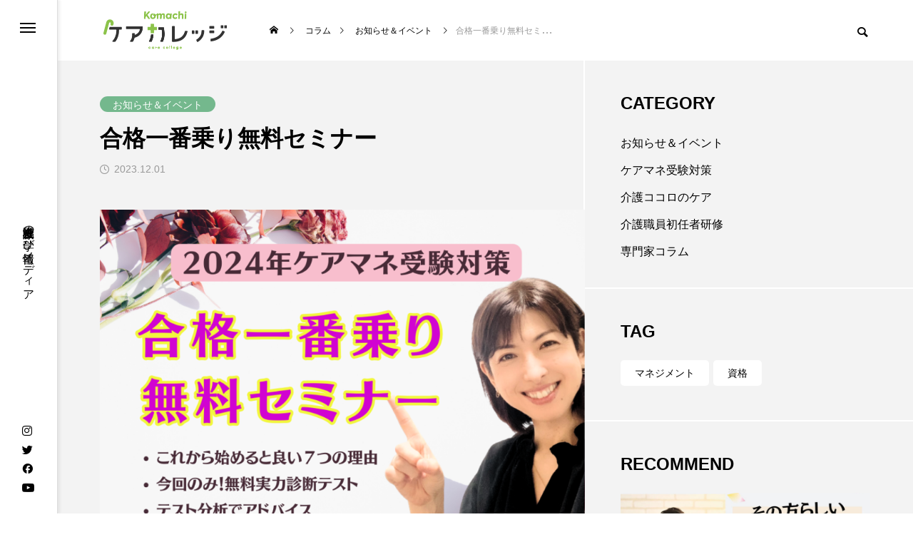

--- FILE ---
content_type: text/html; charset=UTF-8
request_url: https://care-college.jp/news/%E5%90%88%E6%A0%BC%E4%B8%80%E7%95%AA%E4%B9%97%E3%82%8A%E7%84%A1%E6%96%99%E3%82%BB%E3%83%9F%E3%83%8A%E3%83%BC/
body_size: 24281
content:
<!DOCTYPE html>
<html class="pc" lang="ja">
<head>
<meta charset="UTF-8">
<!--[if IE]><meta http-equiv="X-UA-Compatible" content="IE=edge"><![endif]-->
<meta name="viewport" content="width=device-width">
<title>合格一番乗り無料セミナー - Komachiケアカレッジ</title>
<meta name="description" content="　2024年度ケアマネ受験対策　『合格一番乗りセミナー』本試験の発表の4日（月）がもうすぐですが・次回の試験を受験しようと思っている人・次回の試験をどうしようか迷っている人に向けて、無料セミナーを開催します！...">
<link rel="pingback" href="https://care-college.jp/cms/xmlrpc.php">
<meta name='robots' content='index, follow, max-image-preview:large, max-snippet:-1, max-video-preview:-1' />

	<!-- This site is optimized with the Yoast SEO plugin v20.11 - https://yoast.com/wordpress/plugins/seo/ -->
	<link rel="canonical" href="https://care-college.jp/news/合格一番乗り無料セミナー/" />
	<meta property="og:locale" content="ja_JP" />
	<meta property="og:type" content="article" />
	<meta property="og:title" content="合格一番乗り無料セミナー - Komachiケアカレッジ" />
	<meta property="og:description" content="　2024年度ケアマネ受験対策　『合格一番乗りセミナー』 本試験の発表の4日（月）がもうすぐですが ・次回の試験を受験しようと思っている人・次回の試験をどうしようか迷っている人 に向けて、無料セミナーを開催します！ 今回 [&hellip;]" />
	<meta property="og:url" content="https://care-college.jp/news/合格一番乗り無料セミナー/" />
	<meta property="og:site_name" content="Komachiケアカレッジ" />
	<meta property="article:published_time" content="2023-12-01T04:36:10+00:00" />
	<meta property="article:modified_time" content="2023-12-01T04:46:56+00:00" />
	<meta property="og:image" content="https://care-college.jp/cms/wp-content/uploads/2023/12/MicrosoftTeams-image-5.png" />
	<meta property="og:image:width" content="940" />
	<meta property="og:image:height" content="788" />
	<meta property="og:image:type" content="image/png" />
	<meta name="author" content="Komachiケアカレッジ編集部" />
	<meta name="twitter:card" content="summary_large_image" />
	<meta name="twitter:label1" content="執筆者" />
	<meta name="twitter:data1" content="Komachiケアカレッジ編集部" />
	<meta name="twitter:label2" content="推定読み取り時間" />
	<meta name="twitter:data2" content="2分" />
	<script type="application/ld+json" class="yoast-schema-graph">{"@context":"https://schema.org","@graph":[{"@type":"WebPage","@id":"https://care-college.jp/news/%e5%90%88%e6%a0%bc%e4%b8%80%e7%95%aa%e4%b9%97%e3%82%8a%e7%84%a1%e6%96%99%e3%82%bb%e3%83%9f%e3%83%8a%e3%83%bc/","url":"https://care-college.jp/news/%e5%90%88%e6%a0%bc%e4%b8%80%e7%95%aa%e4%b9%97%e3%82%8a%e7%84%a1%e6%96%99%e3%82%bb%e3%83%9f%e3%83%8a%e3%83%bc/","name":"合格一番乗り無料セミナー - Komachiケアカレッジ","isPartOf":{"@id":"https://care-college.jp/#website"},"primaryImageOfPage":{"@id":"https://care-college.jp/news/%e5%90%88%e6%a0%bc%e4%b8%80%e7%95%aa%e4%b9%97%e3%82%8a%e7%84%a1%e6%96%99%e3%82%bb%e3%83%9f%e3%83%8a%e3%83%bc/#primaryimage"},"image":{"@id":"https://care-college.jp/news/%e5%90%88%e6%a0%bc%e4%b8%80%e7%95%aa%e4%b9%97%e3%82%8a%e7%84%a1%e6%96%99%e3%82%bb%e3%83%9f%e3%83%8a%e3%83%bc/#primaryimage"},"thumbnailUrl":"https://care-college.jp/cms/wp-content/uploads/2023/12/MicrosoftTeams-image-5.png","datePublished":"2023-12-01T04:36:10+00:00","dateModified":"2023-12-01T04:46:56+00:00","author":{"@id":"https://care-college.jp/#/schema/person/d903d66407bfb31edf24b46b01f4e919"},"breadcrumb":{"@id":"https://care-college.jp/news/%e5%90%88%e6%a0%bc%e4%b8%80%e7%95%aa%e4%b9%97%e3%82%8a%e7%84%a1%e6%96%99%e3%82%bb%e3%83%9f%e3%83%8a%e3%83%bc/#breadcrumb"},"inLanguage":"ja","potentialAction":[{"@type":"ReadAction","target":["https://care-college.jp/news/%e5%90%88%e6%a0%bc%e4%b8%80%e7%95%aa%e4%b9%97%e3%82%8a%e7%84%a1%e6%96%99%e3%82%bb%e3%83%9f%e3%83%8a%e3%83%bc/"]}]},{"@type":"ImageObject","inLanguage":"ja","@id":"https://care-college.jp/news/%e5%90%88%e6%a0%bc%e4%b8%80%e7%95%aa%e4%b9%97%e3%82%8a%e7%84%a1%e6%96%99%e3%82%bb%e3%83%9f%e3%83%8a%e3%83%bc/#primaryimage","url":"https://care-college.jp/cms/wp-content/uploads/2023/12/MicrosoftTeams-image-5.png","contentUrl":"https://care-college.jp/cms/wp-content/uploads/2023/12/MicrosoftTeams-image-5.png","width":940,"height":788},{"@type":"BreadcrumbList","@id":"https://care-college.jp/news/%e5%90%88%e6%a0%bc%e4%b8%80%e7%95%aa%e4%b9%97%e3%82%8a%e7%84%a1%e6%96%99%e3%82%bb%e3%83%9f%e3%83%8a%e3%83%bc/#breadcrumb","itemListElement":[{"@type":"ListItem","position":1,"name":"ホーム","item":"https://care-college.jp/"},{"@type":"ListItem","position":2,"name":"合格一番乗り無料セミナー"}]},{"@type":"WebSite","@id":"https://care-college.jp/#website","url":"https://care-college.jp/","name":"Komachiケアカレッジ","description":"医療介護福祉の学び情報メディア","potentialAction":[{"@type":"SearchAction","target":{"@type":"EntryPoint","urlTemplate":"https://care-college.jp/?s={search_term_string}"},"query-input":"required name=search_term_string"}],"inLanguage":"ja"},{"@type":"Person","@id":"https://care-college.jp/#/schema/person/d903d66407bfb31edf24b46b01f4e919","name":"Komachiケアカレッジ編集部","image":{"@type":"ImageObject","inLanguage":"ja","@id":"https://care-college.jp/#/schema/person/image/","url":"https://secure.gravatar.com/avatar/3547c68ac45fa8069d8fd5f2b69898e101d7ea51c754c8a0d10621eb3d816c53?s=96&d=mm&r=g","contentUrl":"https://secure.gravatar.com/avatar/3547c68ac45fa8069d8fd5f2b69898e101d7ea51c754c8a0d10621eb3d816c53?s=96&d=mm&r=g","caption":"Komachiケアカレッジ編集部"},"url":"https://care-college.jp/author/dotcom/"}]}</script>
	<!-- / Yoast SEO plugin. -->


<link rel='dns-prefetch' href='//www.googletagmanager.com' />
<link rel="alternate" type="application/rss+xml" title="Komachiケアカレッジ &raquo; フィード" href="https://care-college.jp/feed/" />
<link rel="alternate" type="application/rss+xml" title="Komachiケアカレッジ &raquo; コメントフィード" href="https://care-college.jp/comments/feed/" />
<link rel="alternate" type="application/rss+xml" title="Komachiケアカレッジ &raquo; 合格一番乗り無料セミナー のコメントのフィード" href="https://care-college.jp/news/%e5%90%88%e6%a0%bc%e4%b8%80%e7%95%aa%e4%b9%97%e3%82%8a%e7%84%a1%e6%96%99%e3%82%bb%e3%83%9f%e3%83%8a%e3%83%bc/feed/" />
<link rel="alternate" title="oEmbed (JSON)" type="application/json+oembed" href="https://care-college.jp/wp-json/oembed/1.0/embed?url=https%3A%2F%2Fcare-college.jp%2Fnews%2F%25e5%2590%2588%25e6%25a0%25bc%25e4%25b8%2580%25e7%2595%25aa%25e4%25b9%2597%25e3%2582%258a%25e7%2584%25a1%25e6%2596%2599%25e3%2582%25bb%25e3%2583%259f%25e3%2583%258a%25e3%2583%25bc%2F" />
<link rel="alternate" title="oEmbed (XML)" type="text/xml+oembed" href="https://care-college.jp/wp-json/oembed/1.0/embed?url=https%3A%2F%2Fcare-college.jp%2Fnews%2F%25e5%2590%2588%25e6%25a0%25bc%25e4%25b8%2580%25e7%2595%25aa%25e4%25b9%2597%25e3%2582%258a%25e7%2584%25a1%25e6%2596%2599%25e3%2582%25bb%25e3%2583%259f%25e3%2583%258a%25e3%2583%25bc%2F&#038;format=xml" />
<style id='wp-img-auto-sizes-contain-inline-css' type='text/css'>
img:is([sizes=auto i],[sizes^="auto," i]){contain-intrinsic-size:3000px 1500px}
/*# sourceURL=wp-img-auto-sizes-contain-inline-css */
</style>
<link rel='stylesheet' id='style-css' href='https://care-college.jp/cms/wp-content/themes/code_tcd090/style.css?ver=1.2' type='text/css' media='all' />
<style id='wp-block-library-inline-css' type='text/css'>
:root{--wp-block-synced-color:#7a00df;--wp-block-synced-color--rgb:122,0,223;--wp-bound-block-color:var(--wp-block-synced-color);--wp-editor-canvas-background:#ddd;--wp-admin-theme-color:#007cba;--wp-admin-theme-color--rgb:0,124,186;--wp-admin-theme-color-darker-10:#006ba1;--wp-admin-theme-color-darker-10--rgb:0,107,160.5;--wp-admin-theme-color-darker-20:#005a87;--wp-admin-theme-color-darker-20--rgb:0,90,135;--wp-admin-border-width-focus:2px}@media (min-resolution:192dpi){:root{--wp-admin-border-width-focus:1.5px}}.wp-element-button{cursor:pointer}:root .has-very-light-gray-background-color{background-color:#eee}:root .has-very-dark-gray-background-color{background-color:#313131}:root .has-very-light-gray-color{color:#eee}:root .has-very-dark-gray-color{color:#313131}:root .has-vivid-green-cyan-to-vivid-cyan-blue-gradient-background{background:linear-gradient(135deg,#00d084,#0693e3)}:root .has-purple-crush-gradient-background{background:linear-gradient(135deg,#34e2e4,#4721fb 50%,#ab1dfe)}:root .has-hazy-dawn-gradient-background{background:linear-gradient(135deg,#faaca8,#dad0ec)}:root .has-subdued-olive-gradient-background{background:linear-gradient(135deg,#fafae1,#67a671)}:root .has-atomic-cream-gradient-background{background:linear-gradient(135deg,#fdd79a,#004a59)}:root .has-nightshade-gradient-background{background:linear-gradient(135deg,#330968,#31cdcf)}:root .has-midnight-gradient-background{background:linear-gradient(135deg,#020381,#2874fc)}:root{--wp--preset--font-size--normal:16px;--wp--preset--font-size--huge:42px}.has-regular-font-size{font-size:1em}.has-larger-font-size{font-size:2.625em}.has-normal-font-size{font-size:var(--wp--preset--font-size--normal)}.has-huge-font-size{font-size:var(--wp--preset--font-size--huge)}.has-text-align-center{text-align:center}.has-text-align-left{text-align:left}.has-text-align-right{text-align:right}.has-fit-text{white-space:nowrap!important}#end-resizable-editor-section{display:none}.aligncenter{clear:both}.items-justified-left{justify-content:flex-start}.items-justified-center{justify-content:center}.items-justified-right{justify-content:flex-end}.items-justified-space-between{justify-content:space-between}.screen-reader-text{border:0;clip-path:inset(50%);height:1px;margin:-1px;overflow:hidden;padding:0;position:absolute;width:1px;word-wrap:normal!important}.screen-reader-text:focus{background-color:#ddd;clip-path:none;color:#444;display:block;font-size:1em;height:auto;left:5px;line-height:normal;padding:15px 23px 14px;text-decoration:none;top:5px;width:auto;z-index:100000}html :where(.has-border-color){border-style:solid}html :where([style*=border-top-color]){border-top-style:solid}html :where([style*=border-right-color]){border-right-style:solid}html :where([style*=border-bottom-color]){border-bottom-style:solid}html :where([style*=border-left-color]){border-left-style:solid}html :where([style*=border-width]){border-style:solid}html :where([style*=border-top-width]){border-top-style:solid}html :where([style*=border-right-width]){border-right-style:solid}html :where([style*=border-bottom-width]){border-bottom-style:solid}html :where([style*=border-left-width]){border-left-style:solid}html :where(img[class*=wp-image-]){height:auto;max-width:100%}:where(figure){margin:0 0 1em}html :where(.is-position-sticky){--wp-admin--admin-bar--position-offset:var(--wp-admin--admin-bar--height,0px)}@media screen and (max-width:600px){html :where(.is-position-sticky){--wp-admin--admin-bar--position-offset:0px}}

/*# sourceURL=wp-block-library-inline-css */
</style><style id='global-styles-inline-css' type='text/css'>
:root{--wp--preset--aspect-ratio--square: 1;--wp--preset--aspect-ratio--4-3: 4/3;--wp--preset--aspect-ratio--3-4: 3/4;--wp--preset--aspect-ratio--3-2: 3/2;--wp--preset--aspect-ratio--2-3: 2/3;--wp--preset--aspect-ratio--16-9: 16/9;--wp--preset--aspect-ratio--9-16: 9/16;--wp--preset--color--black: #000000;--wp--preset--color--cyan-bluish-gray: #abb8c3;--wp--preset--color--white: #ffffff;--wp--preset--color--pale-pink: #f78da7;--wp--preset--color--vivid-red: #cf2e2e;--wp--preset--color--luminous-vivid-orange: #ff6900;--wp--preset--color--luminous-vivid-amber: #fcb900;--wp--preset--color--light-green-cyan: #7bdcb5;--wp--preset--color--vivid-green-cyan: #00d084;--wp--preset--color--pale-cyan-blue: #8ed1fc;--wp--preset--color--vivid-cyan-blue: #0693e3;--wp--preset--color--vivid-purple: #9b51e0;--wp--preset--gradient--vivid-cyan-blue-to-vivid-purple: linear-gradient(135deg,rgb(6,147,227) 0%,rgb(155,81,224) 100%);--wp--preset--gradient--light-green-cyan-to-vivid-green-cyan: linear-gradient(135deg,rgb(122,220,180) 0%,rgb(0,208,130) 100%);--wp--preset--gradient--luminous-vivid-amber-to-luminous-vivid-orange: linear-gradient(135deg,rgb(252,185,0) 0%,rgb(255,105,0) 100%);--wp--preset--gradient--luminous-vivid-orange-to-vivid-red: linear-gradient(135deg,rgb(255,105,0) 0%,rgb(207,46,46) 100%);--wp--preset--gradient--very-light-gray-to-cyan-bluish-gray: linear-gradient(135deg,rgb(238,238,238) 0%,rgb(169,184,195) 100%);--wp--preset--gradient--cool-to-warm-spectrum: linear-gradient(135deg,rgb(74,234,220) 0%,rgb(151,120,209) 20%,rgb(207,42,186) 40%,rgb(238,44,130) 60%,rgb(251,105,98) 80%,rgb(254,248,76) 100%);--wp--preset--gradient--blush-light-purple: linear-gradient(135deg,rgb(255,206,236) 0%,rgb(152,150,240) 100%);--wp--preset--gradient--blush-bordeaux: linear-gradient(135deg,rgb(254,205,165) 0%,rgb(254,45,45) 50%,rgb(107,0,62) 100%);--wp--preset--gradient--luminous-dusk: linear-gradient(135deg,rgb(255,203,112) 0%,rgb(199,81,192) 50%,rgb(65,88,208) 100%);--wp--preset--gradient--pale-ocean: linear-gradient(135deg,rgb(255,245,203) 0%,rgb(182,227,212) 50%,rgb(51,167,181) 100%);--wp--preset--gradient--electric-grass: linear-gradient(135deg,rgb(202,248,128) 0%,rgb(113,206,126) 100%);--wp--preset--gradient--midnight: linear-gradient(135deg,rgb(2,3,129) 0%,rgb(40,116,252) 100%);--wp--preset--font-size--small: 13px;--wp--preset--font-size--medium: 20px;--wp--preset--font-size--large: 36px;--wp--preset--font-size--x-large: 42px;--wp--preset--spacing--20: 0.44rem;--wp--preset--spacing--30: 0.67rem;--wp--preset--spacing--40: 1rem;--wp--preset--spacing--50: 1.5rem;--wp--preset--spacing--60: 2.25rem;--wp--preset--spacing--70: 3.38rem;--wp--preset--spacing--80: 5.06rem;--wp--preset--shadow--natural: 6px 6px 9px rgba(0, 0, 0, 0.2);--wp--preset--shadow--deep: 12px 12px 50px rgba(0, 0, 0, 0.4);--wp--preset--shadow--sharp: 6px 6px 0px rgba(0, 0, 0, 0.2);--wp--preset--shadow--outlined: 6px 6px 0px -3px rgb(255, 255, 255), 6px 6px rgb(0, 0, 0);--wp--preset--shadow--crisp: 6px 6px 0px rgb(0, 0, 0);}:where(.is-layout-flex){gap: 0.5em;}:where(.is-layout-grid){gap: 0.5em;}body .is-layout-flex{display: flex;}.is-layout-flex{flex-wrap: wrap;align-items: center;}.is-layout-flex > :is(*, div){margin: 0;}body .is-layout-grid{display: grid;}.is-layout-grid > :is(*, div){margin: 0;}:where(.wp-block-columns.is-layout-flex){gap: 2em;}:where(.wp-block-columns.is-layout-grid){gap: 2em;}:where(.wp-block-post-template.is-layout-flex){gap: 1.25em;}:where(.wp-block-post-template.is-layout-grid){gap: 1.25em;}.has-black-color{color: var(--wp--preset--color--black) !important;}.has-cyan-bluish-gray-color{color: var(--wp--preset--color--cyan-bluish-gray) !important;}.has-white-color{color: var(--wp--preset--color--white) !important;}.has-pale-pink-color{color: var(--wp--preset--color--pale-pink) !important;}.has-vivid-red-color{color: var(--wp--preset--color--vivid-red) !important;}.has-luminous-vivid-orange-color{color: var(--wp--preset--color--luminous-vivid-orange) !important;}.has-luminous-vivid-amber-color{color: var(--wp--preset--color--luminous-vivid-amber) !important;}.has-light-green-cyan-color{color: var(--wp--preset--color--light-green-cyan) !important;}.has-vivid-green-cyan-color{color: var(--wp--preset--color--vivid-green-cyan) !important;}.has-pale-cyan-blue-color{color: var(--wp--preset--color--pale-cyan-blue) !important;}.has-vivid-cyan-blue-color{color: var(--wp--preset--color--vivid-cyan-blue) !important;}.has-vivid-purple-color{color: var(--wp--preset--color--vivid-purple) !important;}.has-black-background-color{background-color: var(--wp--preset--color--black) !important;}.has-cyan-bluish-gray-background-color{background-color: var(--wp--preset--color--cyan-bluish-gray) !important;}.has-white-background-color{background-color: var(--wp--preset--color--white) !important;}.has-pale-pink-background-color{background-color: var(--wp--preset--color--pale-pink) !important;}.has-vivid-red-background-color{background-color: var(--wp--preset--color--vivid-red) !important;}.has-luminous-vivid-orange-background-color{background-color: var(--wp--preset--color--luminous-vivid-orange) !important;}.has-luminous-vivid-amber-background-color{background-color: var(--wp--preset--color--luminous-vivid-amber) !important;}.has-light-green-cyan-background-color{background-color: var(--wp--preset--color--light-green-cyan) !important;}.has-vivid-green-cyan-background-color{background-color: var(--wp--preset--color--vivid-green-cyan) !important;}.has-pale-cyan-blue-background-color{background-color: var(--wp--preset--color--pale-cyan-blue) !important;}.has-vivid-cyan-blue-background-color{background-color: var(--wp--preset--color--vivid-cyan-blue) !important;}.has-vivid-purple-background-color{background-color: var(--wp--preset--color--vivid-purple) !important;}.has-black-border-color{border-color: var(--wp--preset--color--black) !important;}.has-cyan-bluish-gray-border-color{border-color: var(--wp--preset--color--cyan-bluish-gray) !important;}.has-white-border-color{border-color: var(--wp--preset--color--white) !important;}.has-pale-pink-border-color{border-color: var(--wp--preset--color--pale-pink) !important;}.has-vivid-red-border-color{border-color: var(--wp--preset--color--vivid-red) !important;}.has-luminous-vivid-orange-border-color{border-color: var(--wp--preset--color--luminous-vivid-orange) !important;}.has-luminous-vivid-amber-border-color{border-color: var(--wp--preset--color--luminous-vivid-amber) !important;}.has-light-green-cyan-border-color{border-color: var(--wp--preset--color--light-green-cyan) !important;}.has-vivid-green-cyan-border-color{border-color: var(--wp--preset--color--vivid-green-cyan) !important;}.has-pale-cyan-blue-border-color{border-color: var(--wp--preset--color--pale-cyan-blue) !important;}.has-vivid-cyan-blue-border-color{border-color: var(--wp--preset--color--vivid-cyan-blue) !important;}.has-vivid-purple-border-color{border-color: var(--wp--preset--color--vivid-purple) !important;}.has-vivid-cyan-blue-to-vivid-purple-gradient-background{background: var(--wp--preset--gradient--vivid-cyan-blue-to-vivid-purple) !important;}.has-light-green-cyan-to-vivid-green-cyan-gradient-background{background: var(--wp--preset--gradient--light-green-cyan-to-vivid-green-cyan) !important;}.has-luminous-vivid-amber-to-luminous-vivid-orange-gradient-background{background: var(--wp--preset--gradient--luminous-vivid-amber-to-luminous-vivid-orange) !important;}.has-luminous-vivid-orange-to-vivid-red-gradient-background{background: var(--wp--preset--gradient--luminous-vivid-orange-to-vivid-red) !important;}.has-very-light-gray-to-cyan-bluish-gray-gradient-background{background: var(--wp--preset--gradient--very-light-gray-to-cyan-bluish-gray) !important;}.has-cool-to-warm-spectrum-gradient-background{background: var(--wp--preset--gradient--cool-to-warm-spectrum) !important;}.has-blush-light-purple-gradient-background{background: var(--wp--preset--gradient--blush-light-purple) !important;}.has-blush-bordeaux-gradient-background{background: var(--wp--preset--gradient--blush-bordeaux) !important;}.has-luminous-dusk-gradient-background{background: var(--wp--preset--gradient--luminous-dusk) !important;}.has-pale-ocean-gradient-background{background: var(--wp--preset--gradient--pale-ocean) !important;}.has-electric-grass-gradient-background{background: var(--wp--preset--gradient--electric-grass) !important;}.has-midnight-gradient-background{background: var(--wp--preset--gradient--midnight) !important;}.has-small-font-size{font-size: var(--wp--preset--font-size--small) !important;}.has-medium-font-size{font-size: var(--wp--preset--font-size--medium) !important;}.has-large-font-size{font-size: var(--wp--preset--font-size--large) !important;}.has-x-large-font-size{font-size: var(--wp--preset--font-size--x-large) !important;}
/*# sourceURL=global-styles-inline-css */
</style>
<style id='core-block-supports-inline-css' type='text/css'>
.wp-elements-6ea016621c77a0f3e27e7cbf7d50a33c a:where(:not(.wp-element-button)){color:var(--wp--preset--color--white);}
/*# sourceURL=core-block-supports-inline-css */
</style>

<style id='classic-theme-styles-inline-css' type='text/css'>
/*! This file is auto-generated */
.wp-block-button__link{color:#fff;background-color:#32373c;border-radius:9999px;box-shadow:none;text-decoration:none;padding:calc(.667em + 2px) calc(1.333em + 2px);font-size:1.125em}.wp-block-file__button{background:#32373c;color:#fff;text-decoration:none}
/*# sourceURL=/wp-includes/css/classic-themes.min.css */
</style>
<link rel='stylesheet' id='contact-form-7-css' href='https://care-college.jp/cms/wp-content/plugins/contact-form-7/includes/css/styles.css?ver=6.1.4' type='text/css' media='all' />
<link rel='stylesheet' id='owl-carousel-css' href='https://care-college.jp/cms/wp-content/themes/code_tcd090/js/owl.carousel.min.css?ver=2.3.4' type='text/css' media='all' />
<link rel='stylesheet' id='wp-block-paragraph-css' href='https://care-college.jp/cms/wp-includes/blocks/paragraph/style.min.css?ver=6.9' type='text/css' media='all' />
<script type="text/javascript" src="https://care-college.jp/cms/wp-includes/js/jquery/jquery.min.js?ver=3.7.1" id="jquery-core-js"></script>
<script type="text/javascript" src="https://care-college.jp/cms/wp-includes/js/jquery/jquery-migrate.min.js?ver=3.4.1" id="jquery-migrate-js"></script>
<script type="text/javascript" src="https://care-college.jp/cms/wp-content/themes/code_tcd090/js/jquery.matchHeight-min.js?ver=6.9" id="add_scripts-js"></script>

<!-- Google アナリティクス スニペット (Site Kit が追加) -->
<script type="text/javascript" src="https://www.googletagmanager.com/gtag/js?id=GT-K8D49GF" id="google_gtagjs-js" async></script>
<script type="text/javascript" id="google_gtagjs-js-after">
/* <![CDATA[ */
window.dataLayer = window.dataLayer || [];function gtag(){dataLayer.push(arguments);}
gtag('set', 'linker', {"domains":["care-college.jp"]} );
gtag("js", new Date());
gtag("set", "developer_id.dZTNiMT", true);
gtag("config", "GT-K8D49GF");
//# sourceURL=google_gtagjs-js-after
/* ]]> */
</script>

<!-- (ここまで) Google アナリティクス スニペット (Site Kit が追加) -->
<link rel="https://api.w.org/" href="https://care-college.jp/wp-json/" /><link rel="alternate" title="JSON" type="application/json" href="https://care-college.jp/wp-json/wp/v2/posts/2690" /><link rel='shortlink' href='https://care-college.jp/?p=2690' />
<meta name="generator" content="Site Kit by Google 1.109.0" />
<link rel="stylesheet" href="https://care-college.jp/cms/wp-content/themes/code_tcd090/css/design-plus.css?ver=1.2">
<link rel="stylesheet" href="https://care-college.jp/cms/wp-content/themes/code_tcd090/css/sns-botton.css?ver=1.2">
<link rel="stylesheet" media="screen and (max-width:1201px)" href="https://care-college.jp/cms/wp-content/themes/code_tcd090/css/responsive.css?ver=1.2">
<link rel="stylesheet" media="screen and (max-width:1201px)" href="https://care-college.jp/cms/wp-content/themes/code_tcd090/css/footer-bar.css?ver=1.2">

<script src="https://care-college.jp/cms/wp-content/themes/code_tcd090/js/jquery.easing.1.4.js?ver=1.2"></script>
<script src="https://care-college.jp/cms/wp-content/themes/code_tcd090/js/jscript.js?ver=1.2"></script>
<script src="https://care-college.jp/cms/wp-content/themes/code_tcd090/js/jquery.cookie.min.js?ver=1.2"></script>
<script src="https://care-college.jp/cms/wp-content/themes/code_tcd090/js/comment.js?ver=1.2"></script>
<script src="https://care-college.jp/cms/wp-content/themes/code_tcd090/js/parallax.js?ver=1.2"></script>

<link rel="stylesheet" href="https://care-college.jp/cms/wp-content/themes/code_tcd090/js/simplebar.css?ver=1.2">
<script src="https://care-college.jp/cms/wp-content/themes/code_tcd090/js/simplebar.min.js?ver=1.2"></script>


<script src="https://care-college.jp/cms/wp-content/themes/code_tcd090/js/header_fix.js?ver=1.2"></script>


<style type="text/css">
body { font-size:16px; }
.common_headline { font-size:36px !important; }
@media screen and (max-width:750px) {
  body { font-size:14px; }
  .common_headline { font-size:27px !important; }
}
body, input, textarea { font-family: Arial, "Hiragino Sans", "ヒラギノ角ゴ ProN", "Hiragino Kaku Gothic ProN", "游ゴシック", YuGothic, "メイリオ", Meiryo, sans-serif; }

.rich_font, .p-vertical { font-family: Arial, "Hiragino Sans", "ヒラギノ角ゴ ProN", "Hiragino Kaku Gothic ProN", "游ゴシック", YuGothic, "メイリオ", Meiryo, sans-serif; font-weight:600; }

.rich_font_type1 { font-family: Arial, "ヒラギノ角ゴ ProN W3", "Hiragino Kaku Gothic ProN", "メイリオ", Meiryo, sans-serif; font-weight:600; }
.rich_font_type2 { font-family: Arial, "Hiragino Sans", "ヒラギノ角ゴ ProN", "Hiragino Kaku Gothic ProN", "游ゴシック", YuGothic, "メイリオ", Meiryo, sans-serif; font-weight:600; }
.rich_font_type3 { font-family: "Times New Roman" , "游明朝" , "Yu Mincho" , "游明朝体" , "YuMincho" , "ヒラギノ明朝 Pro W3" , "Hiragino Mincho Pro" , "HiraMinProN-W3" , "HGS明朝E" , "ＭＳ Ｐ明朝" , "MS PMincho" , serif; font-weight:600; }

.mobile body #header { background:rgba(255,255,255,1); }
.mobile body.home #header { background:none; }
.mobile body.header_fix_mobile #header, .mobile body.home.header_fix_mobile #header { background:rgba(255,255,255,1); }
.mobile body.header_fix_mobile #header:hover { background:rgba(255,255,255,1) !important; }
#header_logo .logo_text { font-size:24px; }
#footer_logo .logo_text { font-size:32px; }
@media screen and (max-width:1201px) {
  #header_logo .logo_text { font-size:18px; }
  #footer_logo .logo_text { font-size:24px; }
}
#mega_menu, body.side_menu_type2 #side_menu:after { background:rgba(0,0,0,0.6); }
#side_menu_content { background:#262626; }
#side_menu > .sub-menu { background:#2d2d2d; }
#side_menu > .sub-menu .sub-menu { background:rgba(0,0,0,0.2); }
#side_menu a { color:#ffffff; }
#side_menu a:hover { color:#eeee22; }
#side_menu .menu-item-has-children:after, #side_menu .menu-item-has-children:before { background-color:#ffffff; }
#side_menu .menu-item-has-children:hover:after, #side_menu .menu-item-has-children:hover:before { background-color:#eeee22; }
#mega_category .category_name { font-size:26px; }
#mega_category .title { font-size:18px; }
.mobile #header, .mobile body.single.header_fix #header  { }
.mobile #header:hover {  }
#drawer_menu { color:#ffffff; background:#000000; }
#drawer_menu a { color:#ffffff; }
#drawer_menu a:hover { }
#mobile_menu a { color:#ffffff; border-color:#444444; }
#mobile_menu li li a { background:#333333; }
#mobile_menu a:hover, #drawer_menu .close_button:hover, #mobile_menu .child_menu_button:hover { color:#ffffff; background:#444444; }
#mobile_menu .child_menu_button .icon:before, #mobile_menu .child_menu_button:hover .icon:before { color:#ffffff; }
#footer_banner .title { font-size:24px; }
#footer_banner .desc { font-size:16px; }
@media screen and (max-width:1050px) {
  #footer_banner .title { font-size:22px; }
  #footer_banner .desc { font-size:14px; }
}
#footer_banner a:before {
  background: -moz-linear-gradient(left,  rgba(83,138,95,1) 0%, rgba(83,138,95,0) 100%);
  background: -webkit-linear-gradient(left,  rgba(83,138,95,1) 0%,rgba(83,138,95,0) 100%);
  background: linear-gradient(to right,  rgba(83,138,95,1) 0%,rgba(83,138,95,0) 100%);
}
.author_profile .avatar_area img, .animate_image img, .animate_background .image {
  width:100%; height:auto; will-change:transform;
  -webkit-transition: transform  0.5s ease;
  transition: transform  0.5s ease;
}
.author_profile a.avatar:hover img, .animate_image:hover img, .animate_background:hover .image {
  -webkit-transform: scale(1.2);
  transform: scale(1.2);
}


a { color:#000; }

#blog_total_num .num { color:#8eba69; }
#page_header .catch span:after, #author_page_header .name:after, #author_list .name:after, #page_header.simple .catch:after, .post_carousel .category:after, .cat-item a:after, #author_post li a span:after, .author_profile .tab li:hover, .toc_widget_wrap.styled .toc_link:after,
  .cb_featured .button_list .item:hover, .author_profile .tab li a:hover, #p_readmore .button:hover, .c-pw__btn:hover, #comment_tab li a:hover, #submit_comment:hover, #cancel_comment_reply a:hover,
    #wp-calendar #prev a:hover, #wp-calendar #next a:hover, #wp-calendar td a:hover, #comment_tab li a:hover, #return_top a:hover
      { background-color:#8eba69; }

.page_navi a:hover, #post_pagination a:hover, #comment_textarea textarea:focus, .c-pw__box-input:focus
  { border-color:#8eba69; }

a:hover, #mega_category .title a:hover, #mega_category a:hover .name, #header_slider .post_item .title a:hover, #footer_top a:hover, #footer_social_link li a:hover:before, #next_prev_post a:hover, .single_copy_title_url_btn:hover,
  .cb_category_post .title a:hover, .cb_trend .post_list.type2 .name:hover, #header_content_post_list .item .title a:hover, #header_content_post_list .item .name:hover,
    .tcdw_search_box_widget .search_area .search_button:hover:before, #single_author_title_area .author_link li a:hover:before, .author_profile a:hover, #post_meta_bottom a:hover, .cardlink_title a:hover,
      .comment a:hover, .comment_form_wrapper a:hover, #mega_menu_mobile_global_menu li a:hover, #tcd_toc.styled .toc_link:hover, .tcd_toc_widget.no_underline .toc_widget_wrap.styled .toc_link:hover, .rank_headline .headline:hover
        { color:#eeee22; }
@media screen and (max-width:750px) {
  #author_post li a:hover, .category_list_widget li a:hover { color:#eeee22 !important; }
}
.post_content a, .custom-html-widget a { color:#000000; }
.post_content a:hover, .custom-html-widget a:hover { color:#eeee22; }

.cat_id1_text_link:hover { color:#74b88d !important; }
.cat_id1:after, .cat-item-1 a:after { background-color:#74b88d !important; }
.cat_id2_text_link:hover { color:#33b29d !important; }
.cat_id2:after, .cat-item-2 a:after { background-color:#33b29d !important; }
.cat_id7_text_link:hover { color:#e266a0 !important; }
.cat_id7:after, .cat-item-7 a:after { background-color:#e266a0 !important; }
.cat_id19_text_link:hover { color:#b43936 !important; }
.cat_id19:after, .cat-item-19 a:after { background-color:#b43936 !important; }
.cat_id20_text_link:hover { color:#ff547f !important; }
.cat_id20:after, .cat-item-20 a:after { background-color:#ff547f !important; }
body{
	font-feature-settings: 'palt';
}
.bg_image {
  background-position: 50% 50% !important;
}
#page_header .catch span:after {
  position: relative;
  left: -2px;
  z-index: -1;
  background: none;
  filter: blur(0);
  border-radius: 0;
  height: 12px;
  bottom: 0.6em;
  mask-image: none;
}
#page_header .catch span.animate:after {
  width: calc(100% + 4px);
}
.search-results #page_header {
   background: #fff;
    border-top: 1px solid #ddd;
    height: inherit;
    padding: 85px 0;
}
.search-results #page_header .catch {
    color: #000;
    display: inline-block;
    left: 50%;
    -webkit-transform: translateX(-50%);
    transform: translateX(-50%);
}
.search-results #page_header span:after {
    background-color: #8eba69 !important;
}
.search-results #page_header #page_header_inner {
    margin: 0 auto;
    position: relative;
    left: 0%;
    top: 0%;
    -webkit-transform: translate(0%, 0%);
    transform: translate(0%, 0%);
}
.search-results .common_headline {
    font-size: 32px !important;
}

.default-heading{
	margin-bottom: 40px;
}
.default-heading h2{
	margin-bottom: 0;
}



.post_content .wpcf7 {
  width: 100%;
  margin: 0 !important;
  padding: 0;
  border: none;
  background: none;
  font-size: auto;
}
.post_content .wpcf7 form {
  margin: 0;
}
.post_content .wpcf7 .wpcf7-spinner {
  position: absolute;
  top: 50%;
  left: 50%;
  margin: -12px 0 0 -12px;
}
.post_content .wpcf7 dl.form-body {
  line-height: 2;
  margin-bottom: 0;
}
.post_content .wpcf7 dl.form-body dt {
  margin: -0.5em 0 calc(10px - 0.5em);
  font-size: 16px;
  display: flex;
  align-items: center;
}
.post_content .wpcf7 dl.form-body dd {
  margin: 20px 0 40px;
}
.post_content .wpcf7 dl.form-body dd:nth-last-of-type(1) {
  margin-bottom: 0;
}
.post_content .wpcf7 dl.form-submit {
  position: relative;
}
.post_content .wpcf7 dl.form-body .required {
  display: inline-flex;
  justify-content: center;
  align-items: center;
  padding: 0 10px;
  color: #fff;
  background: #EA7B7B;
  margin-left: 0.5em;
  font-size: 14px;
  line-height: 1.6;
}
.post_content .wpcf7 dl.form-body .wpcf7-list-item {
  margin-left: 0;
}
.post_content .wpcf7 dl.form-body input[type="text"], .post_content .wpcf7 dl.form-body input[type="url"], .post_content .wpcf7 dl.form-body input[type="email"], .post_content .wpcf7 dl.form-body input[type="tel"], .post_content .wpcf7 dl.form-body textarea {
  font-size: 16px;
  padding: 10px;
  vertical-align: bottom;
}
.post_content .wpcf7 .form-submit {
  margin-top: 40px;
}
.post_content .wpcf7 .wpcf7-submit {
  margin: 0 auto;
  font-size: 20px;
  font-weight: 700;
  width: 480px;
  height: 80px;
  border-radius: 40px;
}
table.outline th {
  white-space: nowrap;
}





.post_content dl.term-of-service dt {
  margin: -0.5em 0 calc(10px - 0.5em);
  font-size: 16px;
  display: flex;
  align-items: center;
}
.post_content dl.term-of-service dd {
  margin: 20px 0 40px;
}
.post_content dl.term-of-service p {
  margin-bottom: 0;
}
.post_content dl.term-of-service ol.num2 {
	margin-left: 0;
  list-style: none;
  counter-reset: number;
}
.post_content dl.term-of-service ol.num2 li {
  position: relative;
  padding-left: 1.8em;
}
.post_content dl.term-of-service ol.num2 li::before {
  counter-increment: number;
  content: '（' counter(number) '）';
  position: absolute;
  left: 0;
}
.post_content dl.term-of-service dd:nth-last-of-type(1) {
  margin-bottom: 0;
}




@media screen and (max-width:950px) {
#header_slider_wrap.index_slider_type2 #header_slider .bg_image.pc {
    display: none;
}
#header_slider_wrap.index_slider_type2 #header_slider .bg_image.mobile {
    display: block;
}
}


@media screen and (max-width:750px) {

#page_header .catch span:after {
  height: 9px;
}
.search-results #page_header {
    padding: 30px 0;
}
.search-results .common_headline {
    font-size: 22px !important;
}
.default-heading{
	margin-bottom: 30px;
}



.post_content .wpcf7 dl.form-body dd {
  margin: 15px 0 30px;
}
.post_content .wpcf7 dl.form-body .required {
  font-size: 12px;
}
.post_content .wpcf7 .form-submit {
  margin-top: 30px;
}
.post_content .wpcf7 .wpcf7-submit {
  font-size: 16px;
  width: 280px;
  height: 60px;
  border-radius: 30px;
}


.post_content dl.term-of-service dt {
  font-size: 14px;
}
.post_content dl.term-of-service dd {
  margin: 15px 0 30px;
}

}

/* ヘッダースライド調整 */
#header_slider_wrap,
#header_slider,
#header_slider .item {
    max-height: 160vw;
}
@media screen and (min-width:750px) {
#header_slider_wrap,
#header_slider,
#header_slider .item {
    max-height: 44vw;
}
}.styled_h2 {
  font-size:26px !important; text-align:left; color:#ffffff; background:#dd3333;  border-top:0px solid #dddddd;
  border-bottom:0px solid #dddddd;
  border-left:0px solid #dddddd;
  border-right:0px solid #dddddd;
  padding:15px 15px 15px 15px !important;
  margin:0px 0px 30px !important;
}
.styled_h3 {
  font-size:22px !important; text-align:left; color:#000000;   border-top:0px solid #dddddd;
  border-bottom:0px solid #dddddd;
  border-left:2px solid #000000;
  border-right:0px solid #dddddd;
  padding:6px 0px 6px 16px !important;
  margin:0px 0px 30px !important;
}
.styled_h4 {
  font-size:18px !important; text-align:left; color:#000000;   border-top:0px solid #dddddd;
  border-bottom:1px solid #dddddd;
  border-left:0px solid #dddddd;
  border-right:0px solid #dddddd;
  padding:3px 0px 3px 20px !important;
  margin:0px 0px 30px !important;
}
.styled_h5 {
  font-size:14px !important; text-align:left; color:#000000;   border-top:0px solid #dddddd;
  border-bottom:1px solid #dddddd;
  border-left:0px solid #dddddd;
  border-right:0px solid #dddddd;
  padding:3px 0px 3px 24px !important;
  margin:0px 0px 30px !important;
}
@media screen and (max-width:750px) {
  .styled_h2 { font-size:16px !important; margin:0px 0px 20px !important; }
  .styled_h3 { font-size:16px !important; margin:0px 0px 20px !important; }
  .styled_h4 { font-size:15px !important; margin:0px 0px 20px !important; }
  .styled_h5 { font-size:13px !important; margin:0px 0px 20px !important; }
}
.q_custom_button1 {
  color:#ffffff !important;
  border-color:rgba(83,83,83,1);
}
.q_custom_button1.animation_type1 { background:#535353; }
.q_custom_button1:hover, .q_custom_button1:focus {
  color:#ffffff !important;
  border-color:rgba(125,125,125,1);
}
.q_custom_button1.animation_type1:hover { background:#7d7d7d; }
.q_custom_button1:before { background:#7d7d7d; }
.q_custom_button2 {
  color:#ffffff !important;
  border-color:rgba(83,83,83,1);
}
.q_custom_button2.animation_type1 { background:#535353; }
.q_custom_button2:hover, .q_custom_button2:focus {
  color:#ffffff !important;
  border-color:rgba(125,125,125,1);
}
.q_custom_button2.animation_type1:hover { background:#7d7d7d; }
.q_custom_button2:before { background:#7d7d7d; }
.q_custom_button3 {
  color:#ffffff !important;
  border-color:rgba(83,83,83,1);
}
.q_custom_button3.animation_type1 { background:#535353; }
.q_custom_button3:hover, .q_custom_button3:focus {
  color:#ffffff !important;
  border-color:rgba(125,125,125,1);
}
.q_custom_button3.animation_type1:hover { background:#7d7d7d; }
.q_custom_button3:before { background:#7d7d7d; }
.speech_balloon_left1 .speach_balloon_text { background-color: #ffdfdf; border-color: #ffdfdf; color: #000000 }
.speech_balloon_left1 .speach_balloon_text::before { border-right-color: #ffdfdf }
.speech_balloon_left1 .speach_balloon_text::after { border-right-color: #ffdfdf }
.speech_balloon_left2 .speach_balloon_text { background-color: #ffffff; border-color: #ff5353; color: #000000 }
.speech_balloon_left2 .speach_balloon_text::before { border-right-color: #ff5353 }
.speech_balloon_left2 .speach_balloon_text::after { border-right-color: #ffffff }
.speech_balloon_right1 .speach_balloon_text { background-color: #ccf4ff; border-color: #ccf4ff; color: #000000 }
.speech_balloon_right1 .speach_balloon_text::before { border-left-color: #ccf4ff }
.speech_balloon_right1 .speach_balloon_text::after { border-left-color: #ccf4ff }
.speech_balloon_right2 .speach_balloon_text { background-color: #ffffff; border-color: #0789b5; color: #000000 }
.speech_balloon_right2 .speach_balloon_text::before { border-left-color: #0789b5 }
.speech_balloon_right2 .speach_balloon_text::after { border-left-color: #ffffff }
.qt_google_map .pb_googlemap_custom-overlay-inner { background:#000000; color:#ffffff; }
.qt_google_map .pb_googlemap_custom-overlay-inner::after { border-color:#000000 transparent transparent transparent; }
</style>

<style id="current-page-style" type="text/css">
#post_title .title { font-size:32px; }
#related_post .title { font-size:18px; }
.featured_post .title { font-size:18px; }
@media screen and (max-width:750px) {
  #post_title .title { font-size:18px; }
  #related_post .title { font-size:16px; }
  .featured_post .title { font-size:16px; }
}
</style>

<script type="text/javascript">
jQuery(document).ready(function($){

  if ($('#side_menu').length) {

    $("#side_menu").hover(function(){
      $('html').addClass("open_side_menu");
    }, function(){
      $('html').removeClass("open_side_menu");
    });

    $('#side_menu_content > nav > ul > .menu-item-has-children').each(function(){
      var menu_id = $(this).attr('id');
      var child_menu = $('>ul',this);
      child_menu.attr('id', menu_id + '_menu');
      $('#side_menu').append(child_menu);
    });

    $("#side_menu .menu-item-has-children").hover(function(){
      $(this).addClass('active');
      var menu_id = $(this).attr('id');
      $('#' + menu_id + "_menu").addClass('active');
    }, function(){
      $(this).removeClass('active');
      var menu_id = $(this).attr('id');
      $('#' + menu_id + "_menu").removeClass('active');
    });

    $("#side_menu > .sub-menu").hover(function(){
      var parent_class = $(this).attr('id').replace(/_menu/g,"");
      $('.' + parent_class).addClass('active');
      $(this).addClass('active');
      $(this).attr('active');
    }, function(){
      var parent_class = $(this).attr('id').replace(/_menu/g,"");
      $('.' + parent_class).removeClass('active');
      $(this).removeClass('active');
    });

    $("#side_menu .sub-menu .menu-item-has-children").hover(function(){
       $(">ul:not(:animated)",this).slideDown("fast");
       $(this).addClass("active");
    }, function(){
       $(">ul",this).slideUp("fast");
       $(this).removeClass("active");
    });

    var side_menu_top_pos = $('#side_menu_content nav').position().top;
    $('#side_menu > .sub-menu').each(function(){
      $(this).css('padding-top',side_menu_top_pos);
    });

  };

});
</script>
<script type="text/javascript">
jQuery(document).ready(function($){
  if ($('.post_carousel_type2').length){
    $('.post_carousel_type2').on('initialized.owl.carousel',function() {
      var win_width = $(window).width();
      if (window.matchMedia('(min-width: 2020px)').matches) {
        var item_width = (win_width - 200) / 5 - 24;
      } else if (window.matchMedia('(min-width: 1620px)').matches) {
        var item_width = (win_width - 200) / 4 - 22.5;
      } else if (window.matchMedia('(min-width: 1201px)').matches) {
        var item_width = (win_width - 200) / 3 - 20;
      } else if (window.matchMedia('(min-width: 950px)').matches) {
        var item_width = (win_width - 60) / 3 - 20;
      } else if (window.matchMedia('(min-width: 650px)').matches) {
        var item_width = (win_width - 60) / 2 - 15;
      } else {
        var item_width = win_width - 40;
      }
      $('.post_carousel_type2 .item').css('width', item_width);
    });
    $('.post_carousel_type2').owlCarousel({
      autoplay: true,
      autoplayHoverPause: true,
      autoplayTimeout: 5000,
      autoplaySpeed: 700,
      autoWidth: true,
      dots: false,
      touchDrag: true,
      mouseDrag: true,
      nav: true,
      navText: ['&#xe94b', '&#xe94a'],
      responsive : {
        0 : { loop : true, items: 1, margin: 20},
        650 : { loop : true, items:2, margin: 30},
        950 : { loop : true, items:3, margin: 30},
      }
    });
  }
});
(function($) {
  $(window).on('load resize', function(){
    var win_width = $(window).width();
    if (window.matchMedia('(min-width: 2020px)').matches) {
      var item_width = (win_width - 200) / 5 - 24;
    } else if (window.matchMedia('(min-width: 1620px)').matches) {
      var item_width = (win_width - 200) / 4 - 22.5;
    } else if (window.matchMedia('(min-width: 1201px)').matches) {
      var item_width = (win_width - 200) / 3 - 20;
    } else if (window.matchMedia('(min-width: 950px)').matches) {
      var item_width = (win_width - 60) / 3 - 20;
    } else if (window.matchMedia('(min-width: 650px)').matches) {
      var item_width = (win_width - 60) / 2 - 15;
    } else {
      var item_width = win_width - 40;
    }
    $('.post_carousel_type2 .item').css('width', item_width);
    $('.post_carousel_type2').trigger('refresh.owl.carousel');
  });
})(jQuery);
</script>
<script type="text/javascript">
jQuery(document).ready(function($){

  $('.author_profile .tab1').on('click', function(){
    $(this).addClass('active');
    $('.author_profile .tab2').removeClass('active');
    $('#author_info').addClass('active');
    $('#author_post').removeClass('active');
    return false;
  });
  $('.author_profile .tab2').on('click', function(){
    $(this).addClass('active');
    $('.author_profile .tab1').removeClass('active');
    $('#author_info').removeClass('active');
    $('#author_post').addClass('active');
    return false;
  });


  if ($('#side_col .widget_content').length){
    var last_widget = $('#side_col .widget_content:last-child');
    var last_widget_height = last_widget.innerHeight();
    var last_widget_top = last_widget.offset().top;
    var main_col = $('#main_col');
    $(window).bind('scroll load resize', function(i) {
      var main_col_height = main_col.height();
      var main_col_top = main_col.offset().top;
      var scTop = $(this).scrollTop();
      if ( scTop > last_widget_top - 135) {
        last_widget.addClass('active');
      } else {
        last_widget.removeClass('active');
      }
      if ( scTop > main_col_height + main_col_top - last_widget_height - 85) {
        last_widget.addClass('active_off');
      } else {
        last_widget.removeClass('active_off');
      }
    });
  };
  if ($('.featured_widget .widget_content').length){
    var featured_widget = $('.featured_widget');
    var featured_widget_height = featured_widget.innerHeight();
    var featured_widget_top = featured_widget.offset().top;
    var featured_main_content = $('.featured_post');
    $(window).bind('scroll load resize', function(i) {
      var featured_main_content_height = featured_main_content.height();
      var featured_main_content_top = featured_main_content.offset().top;
      var featured_content_wrap_width = $('.featured_content_wrap').width();
      var featured_main_content_width = featured_main_content.width();
      if( featured_main_content_height > featured_widget_height){
        var scTop = $(this).scrollTop();
        if ( scTop > featured_widget_top - 125) {
          featured_widget.addClass('active');
          featured_widget.css('width', featured_content_wrap_width - featured_main_content_width);
        } else {
          featured_widget.removeClass('active');
          featured_widget.css('width', '');
        }
        if ( scTop > featured_main_content_height + featured_main_content_top - featured_widget_height - 175) {
          featured_widget.addClass('active_off');
        } else {
          featured_widget.removeClass('active_off');
        }
      }
    });
  };
});
(function($) {
  $(window).on('load resize', function(){
    if ($('.tcd_toc_widget').length){
      $(".tcd_toc_widget .toc_link").each(function () {
        var divheight = $(this).height();
        var lineheight = $(this).css('line-height').replace("px","");
        var line_num = Math.round(divheight/parseInt(lineheight));
        if(line_num >= 2){
          $(this).closest('.tcd_toc_widget').addClass('no_underline');
        }
      });
    };
  });
})(jQuery);
</script>
<script type="text/javascript">
jQuery(document).ready(function($){

  if( $('.post_slider_widget').length ){
    $('.post_slider_widget .post_slider').slick({
      infinite: true,
      dots: true,
      arrows: false,
      slidesToShow: 1,
      slidesToScroll: 1,
      adaptiveHeight: false,
      pauseOnHover: false,
      autoplay: true,
      fade: false,
      easing: 'easeOutExpo',
      speed: 700,
      autoplaySpeed: 5000,
    });
  }

});
</script>
<script type="text/javascript">
jQuery(document).ready(function($){

  var rank_num = $('.ranking_post_list_widget .headline').length;
  $('.ranking_post_list_widget').addClass('rank_num'+rank_num);

  $('.rank_headline').on('click', '.headline', function(){
    $(this).siblings().removeClass('active');
    $(this).addClass('active');
    postlist_id = $(this).data('postlist-num');
    $(this).closest('.rank_post_wrap').attr('data-active-postlist',postlist_id);
    return false;
  });

});
</script>
<script>
jQuery(document).ready(function($){
  $('#tcd_toc a[href^="#"], .toc_widget_wrap a[href^="#"]').on('click',function() {
    var toc_href= $(this).attr("href");
    var target = $(toc_href).offset().top - 100;
    $("html,body").animate({scrollTop : target}, 1000, 'easeOutExpo');
    return false;
  });
});
</script>
<script type="text/javascript">jQuery(document).ready(function($){var rank_num=$('.ranking_post_list_widget .headline').length;$('.ranking_post_list_widget').addClass('rank_num'+rank_num);$('.rank_headline').on('click','.headline',function(){$(this).siblings().removeClass('active');$(this).addClass('active');postlist_id=$(this).data('postlist-num');$(this).closest('.rank_post_wrap').attr('data-active-postlist',postlist_id);return false;});});</script>
<style>
.p-cta--1.cta_type1 a .catch { font-size:20px; color: #ffffff; }
.p-cta--1.cta_type1 a:hover .catch { color: #cccccc; }
.p-cta--1.cta_type1 .overlay { background:rgba(0,0,0,0.5); }
.p-cta--2.cta_type1 a .catch { font-size:20px; color: #ffffff; }
.p-cta--2.cta_type1 a:hover .catch { color: #cccccc; }
.p-cta--2.cta_type1 .overlay { background:rgba(0,0,0,0.5); }
.p-cta--3.cta_type1 a .catch { font-size:20px; color: #ffffff; }
.p-cta--3.cta_type1 a:hover .catch { color: #cccccc; }
.p-cta--3.cta_type1 .overlay { background:rgba(0,0,0,0.5); }
</style>
<style type="text/css">
.p-footer-cta--1.footer_cta_type1 { background:rgba(0,0,0,1); }
.p-footer-cta--1.footer_cta_type1 .catch { color:#ffffff; }
.p-footer-cta--1.footer_cta_type1 #js-footer-cta__btn { color:#ffffff; background:#bdbd07; }
.p-footer-cta--1.footer_cta_type1 #js-footer-cta__btn:hover { color:#ffffff; background:#ecec00; }
.p-footer-cta--1.footer_cta_type1 #js-footer-cta__close:before { color:#ffffff; }
.p-footer-cta--1.footer_cta_type1 #js-footer-cta__close:hover:before { color:#cccccc; }
@media only screen and (max-width: 750px) {
  .p-footer-cta--1.footer_cta_type1 #js-footer-cta__btn:after { color:#ffffff; }
  .p-footer-cta--1.footer_cta_type1 #js-footer-cta__btn:hover:after { color:#cccccc; }
}
.p-footer-cta--2.footer_cta_type1 { background:rgba(0,0,0,1); }
.p-footer-cta--2.footer_cta_type1 .catch { color:#ffffff; }
.p-footer-cta--2.footer_cta_type1 #js-footer-cta__btn { color:#ffffff; background:#bdbd07; }
.p-footer-cta--2.footer_cta_type1 #js-footer-cta__btn:hover { color:#ffffff; background:#ecec00; }
.p-footer-cta--2.footer_cta_type1 #js-footer-cta__close:before { color:#ffffff; }
.p-footer-cta--2.footer_cta_type1 #js-footer-cta__close:hover:before { color:#cccccc; }
@media only screen and (max-width: 750px) {
  .p-footer-cta--2.footer_cta_type1 #js-footer-cta__btn:after { color:#ffffff; }
  .p-footer-cta--2.footer_cta_type1 #js-footer-cta__btn:hover:after { color:#cccccc; }
}
.p-footer-cta--3.footer_cta_type1 { background:rgba(0,0,0,1); }
.p-footer-cta--3.footer_cta_type1 .catch { color:#ffffff; }
.p-footer-cta--3.footer_cta_type1 #js-footer-cta__btn { color:#ffffff; background:#bdbd07; }
.p-footer-cta--3.footer_cta_type1 #js-footer-cta__btn:hover { color:#ffffff; background:#ecec00; }
.p-footer-cta--3.footer_cta_type1 #js-footer-cta__close:before { color:#ffffff; }
.p-footer-cta--3.footer_cta_type1 #js-footer-cta__close:hover:before { color:#cccccc; }
@media only screen and (max-width: 750px) {
  .p-footer-cta--3.footer_cta_type1 #js-footer-cta__btn:after { color:#ffffff; }
  .p-footer-cta--3.footer_cta_type1 #js-footer-cta__btn:hover:after { color:#cccccc; }
}
</style>


<!-- Google タグ マネージャー スニペット (Site Kit が追加) -->
<script type="text/javascript">
/* <![CDATA[ */

			( function( w, d, s, l, i ) {
				w[l] = w[l] || [];
				w[l].push( {'gtm.start': new Date().getTime(), event: 'gtm.js'} );
				var f = d.getElementsByTagName( s )[0],
					j = d.createElement( s ), dl = l != 'dataLayer' ? '&l=' + l : '';
				j.async = true;
				j.src = 'https://www.googletagmanager.com/gtm.js?id=' + i + dl;
				f.parentNode.insertBefore( j, f );
			} )( window, document, 'script', 'dataLayer', 'GTM-NJ3QSR3R' );
			
/* ]]> */
</script>

<!-- (ここまで) Google タグ マネージャー スニペット (Site Kit が追加) -->
		<style type="text/css" id="wp-custom-css">
			/* サイドメニュー */
#side_menu_content {
	width: 250px;
	background: #538A5F;
}
#side_menu > .sub-menu {
	width: 250px;
	background: #3A4D3E;
}
#drawer_menu {
    background: #538A5F;
}
#mobile_menu li a {
	border-color: #3A4D3E;
}
.open_menu #container:before {
 background:rgba(83,138,95,0.6);
}
#mobile_menu a:hover, #drawer_menu .close_button:hover, #mobile_menu .child_menu_button:hover {
    color: #ffffff;
    background: #3A4D3E;
}
#mobile_menu li li a {
    background: #3A4D3E;
	border-color: #333333;
}
/*
#side_menu nav ul li, #side_menu .sub-menu li {
	font-size: 14px;
}
*/
#side_menu nav ul li a, #side_menu .sub-menu a{
	padding: 0 20px;
}
.child_menu_button .icon{
	display:block;
}
.child_menu_button .icon:before{
	right: 0;
}


/* 見出し */
.cb_content_header .desc{ 
	font-weight: 600;
}
.cb_content_header .common_headline_tag { 
	display: block;
	font-size: 20px;
}
.cb_content_header .common_headline_sub{
	display: block;
	font-size: 24px;
	font-weight: 600;
	margin-bottom: 40px
}
.single-post .post_content h2.wp-block-heading{
	background: #8EBA69;
	color: #fff;
	padding: 10px;
	margin-bottom:40px;
}
.single-post .post_content h3.wp-block-heading{
	padding-left: 20px;
	margin-bottom:30px;
	position:relative;
}
.single-post .post_content h3.wp-block-heading::before{
	content:'';
	position:absolute;
	top:0;
	left:0;
	width:4px;
	height:100%;
	background:#8EBA69;
}
.single-post .post_content p,
.single-post .post_content ul,
.single-post .post_content ol,
.single-post .post_content dt,
.single-post .post_content table{
	font-size: 18px;
}
#tcd_toc.styled .toc_link {
	font-size: 16px !important;
}
@media screen and (max-width:750px) {
.single-post .post_content h2.wp-block-heading{
	padding: 10px;
	margin-bottom:30px;
}
.single-post .post_content h3.wp-block-heading{
	padding-left: 15px;
	margin-bottom:20px;
}
.single-post .post_content h3.wp-block-heading::before{
	width:3px;
}
}

/* 特集コンテンツ */
.featured_content .headline_area .desc{
	font-weight: 600;
}


/* スライダーのキャプション */
#header_slider_wrap.index_slider_type2 #header_slider .caption {
  width: 100%;
	height: 100%;
}
#header_slider_wrap.index_slider_type2 #header_slider .design_button2 { margin-top:0; height: 100%; }
#header_slider_wrap.index_slider_type2 #header_slider .design_button2 a{ 
display:block; min-width:260pxnone; max-width:none; height:100%; width:none; line-height:none; 
	opacity: 0;
}

/* ボタン */
.q_custom_button2{
	width: 480px;
	height: 80px;
	border: none;
	border-radius: 40px;
	font-weight: 600;
	background: none;
}
.q_custom_button2:before{
	left: 0;
	top: 0;
	height: 100%;
	width: 100%;
	background: linear-gradient(to right, #F6C120 0%, #EFF620 100%);
}
.q_custom_button2 .label{
	color: #535353;
	font-size: 20px;
}
.q_custom_button2.animation_type1{
	color: #fff;
	background: linear-gradient(to right, #538A5F 0%, #A1D564 100%);
}
.q_custom_button2.animation_type1:hover {
	background: linear-gradient(to right, #538A5F 0%, #A1D564 100%);
}
.q_custom_button2.animation_type1:hover:before{
 opacity: 0;
}
.q_custom_button2.animation_type1:hover .label{
 color: #fff;
}

@media screen and (max-width:750px) {
.q_custom_button2{
	width: 280px;
	height: 60px;
	border-radius: 30px;
	font-weight: 600;
}
.q_custom_button2 .label{
	font-size: 16px;
}
}



/* コンテンツ */
.featured_content{
	background: #FFF;
}
.featured_post .image{
	border-radius: 12px 12px 0 12px;
}
.featured_post .category{
	line-height: 1.8;
	color: #fff;
	padding: 0 10px;
}
.featured_post .category:after {
	background: none;
	position: absolute;
	top: 0;
	height: 1.6em;
	border-radius: 0.8em;
	padding: 0;
  left: 0;
	width: 100%;
	filter: blur(0px);
	background-blend-mode: normal;
	mask-image: none;
}
.post_carousel .category {
    line-height: 1.8;
    color: #fff;
    padding: 0 10px;
}
.post_carousel .category:after {
	background: none;
	position: absolute;
	top: 0;
	height: 1.6em;
	border-radius: 0.8em;
	padding: 0;
  left: 0;
	width: 100%;
	filter: blur(0px);
	background-blend-mode: normal;
	mask-image: none;
}
.featured_post .content {
	background: #FFF;
	border-radius: 12px 0 0 0;
}
.ranking_post_list_widget .image{
	border-radius: 6px;
}
.ranking_post_list_widget .rank {
	border-radius: 6px 0 6px 0;
}
.cb_featured .button_list .item.active{
	background: #5F6560;
}
.cb_free_space.num2{
	padding: 100px 0;
	background: url(/cms/wp-content/themes/code_tcd090/img/home/home-care-manager-section-bg.jpg) no-repeat center center;
	background-size: cover;
	color: #fff;
}
.cb_free_space.num3{
	padding: 100px 0;
	background: #fff;
}
.cb_free_space.num4{
	padding: 100px 0;
	background-image: url(/cms/wp-content/themes/code_tcd090/img/home/home-mental-care-column-section-img-r.png), url(/cms/wp-content/themes/code_tcd090/img/home/home-mental-care-column-section-img-l.png), url(/cms/wp-content/themes/code_tcd090/img/home/home-mental-care-column-section-bg.jpg);
	background-repeat: no-repeat, no-repeat;
	background-position: right bottom, left top, 50% 50%;
	background-size: auto auto, auto auto, cover;
}
.cb_free_space.num4 .catch{
	//color: #74B88D;
}
.cb_category_post.num5{
	background: url(/cms/wp-content/themes/code_tcd090/img/home/home-news-section-bg.jpg) no-repeat center center;
	background-size: cover;	
}
.cb_category_post .image {
	border-radius: 8px;
}
.cb_category_post .date{
	color: #EFF620;
}
.pc-none{
  display:none;
}
.pc-in-block{
	display:inline-block;
}


@media screen and (max-width:750px) {
	.sp-none{
			display:none;
	}
	.sp-in-block{
			display:inline-block;
	}
.cb_free_space.num2{
	padding: 100px 20px 80px;
	background: url(/cms/wp-content/themes/code_tcd090/img/home/home-care-manager-section-bg-mb.jpg) no-repeat center center;
	background-size: cover;
	color: #fff;
}
.cb_free_space.num4{
	padding: 100px 20px 80px;
		background-image:  url(/cms/wp-content/themes/code_tcd090/img/home/home-mental-care-column-section-img-b.png),url(/cms/wp-content/themes/code_tcd090/img/home/home-mental-care-column-section-bg.jpg);
	background-repeat: no-repeat, no-repeat;
	background-position: 50% 50%, 50% 100%;
	background-size: auto auto, auto auto, cover;
	}
}



/* カテゴリー記事 */
.cb_category_post .desc {
	font-weight: 600;
}

#post_title .category span {
    line-height: 1.8;
    color: #fff;
    padding: 0 10px;
}
#post_title .category:after {
	background: none;
	position: absolute;
	top: 0;
	height: 1.6em;
	border-radius: 0.8em;
	padding: 0;
  left: 0;
	width: 100%;
	filter: blur(0px);
	background-blend-mode: normal;
	mask-image: none;
}



		</style>
		<link rel='stylesheet' id='slick-style-css' href='https://care-college.jp/cms/wp-content/themes/code_tcd090/js/slick.css?ver=1.0.0' type='text/css' media='all' />
</head>
<body id="body" class="wp-singular post-template-default single single-post postid-2690 single-format-standard wp-theme-code_tcd090 use_header_fix use_mobile_header_fix side_menu_type2">


  <div id="side_menu" class="side_menu_type2">
  <div id="side_menu_button">
   <a href="#"><span></span><span></span><span></span></a>
  </div>
    <div id="side_menu_content">
   <nav>
    <ul id="menu-%e3%82%b0%e3%83%ad%e3%83%bc%e3%83%90%e3%83%ab%e3%83%a1%e3%83%8b%e3%83%a5%e3%83%bc" class="menu"><li id="menu-item-84" class="menu-item menu-item-type-custom menu-item-object-custom menu-item-home menu-item-84 "><a href="//care-college.jp/">トップページ</a></li>
<li id="menu-item-3338" class="menu-item menu-item-type-post_type menu-item-object-page menu-item-3338 "><a href="https://care-college.jp/care-management-course/">ケアマネ受験対策講座</a></li>
<li id="menu-item-5829" class="menu-item menu-item-type-post_type menu-item-object-page menu-item-5829 "><a href="https://care-college.jp/syoninsya/">ケアカレッジ初任者研修</a></li>
<li id="menu-item-27" class="menu-item menu-item-type-post_type menu-item-object-page menu-item-27 "><a href="https://care-college.jp/expert/">専門家一覧</a></li>
<li id="menu-item-78" class="menu-item menu-item-type-taxonomy menu-item-object-category menu-item-78 "><a href="https://care-college.jp/expert-column/">コラム一覧</a></li>
<li id="menu-item-77" class="menu-item menu-item-type-post_type menu-item-object-page menu-item-77 "><a href="https://care-college.jp/ranking/">人気記事ランキング</a></li>
<li id="menu-item-79" class="menu-item menu-item-type-taxonomy menu-item-object-category current-post-ancestor current-menu-parent current-post-parent menu-item-79 "><a href="https://care-college.jp/news/">お知らせ＆イベント</a></li>
<li id="menu-item-640" class="menu-item menu-item-type-taxonomy menu-item-object-category menu-item-640 "><a href="https://care-college.jp/mental-care/">介護ココロのケア</a></li>
<li id="menu-item-57" class="menu-item menu-item-type-post_type menu-item-object-page menu-item-57 "><a href="https://care-college.jp/sns-square/">うちの推し介護♡スターコンテスト</a></li>
<li id="menu-item-55" class="menu-item menu-item-type-post_type menu-item-object-page menu-item-55 "><a href="https://care-college.jp/media/">メディア紹介</a></li>
<li id="menu-item-609" class="menu-item menu-item-type-custom menu-item-object-custom menu-item-has-children menu-item-609 "><a>ケアカレッジについて</a>
<ul class="sub-menu">
	<li id="menu-item-610" class="menu-item menu-item-type-post_type menu-item-object-page menu-item-610 "><a href="https://care-college.jp/about-care-college/">当サイトについて</a></li>
	<li id="menu-item-81" class="menu-item menu-item-type-post_type menu-item-object-page menu-item-81 "><a href="https://care-college.jp/sitemap/">サイトマップ</a></li>
	<li id="menu-item-611" class="menu-item menu-item-type-custom menu-item-object-custom menu-item-611 "><a href="https://www.com-m.com/privacy">プライバシーポリシー</a></li>
	<li id="menu-item-59" class="menu-item menu-item-type-post_type menu-item-object-page menu-item-59 "><a href="https://care-college.jp/company/">会社概要</a></li>
</ul>
</li>
</ul>   </nav>
  </div>
      <p id="site_desc">医療介護福祉の学び情報メディア</p>
      <ul id="side_sns" class="sns_button_list clearfix color_type1">
   <li class="insta"><a href="https://www.instagram.com/p/CzYsiMkypik/?igshid=MzRlODBiNWFlZA==" rel="nofollow noopener" target="_blank" title="Instagram"><span>Instagram</span></a></li>   <li class="twitter"><a href="https://twitter.com/komachi_kaigo" rel="nofollow noopener" target="_blank" title="Twitter"><span>Twitter</span></a></li>   <li class="facebook"><a href="https://www.facebook.com/profile.php?id=61551362206859" rel="nofollow noopener" target="_blank" title="Facebook"><span>Facebook</span></a></li>      <li class="youtube"><a href="https://www.youtube.com/channel/UC-lpBd3111FBtYu_ibf4xkA" rel="nofollow noopener" target="_blank" title="Youtube"><span>Youtube</span></a></li>        </ul>
   </div><!-- END #side_menu -->
 
 
 
 <header id="header" >
    <div id="header_logo">
   <p class="logo">
 <a href="https://care-college.jp/" title="Komachiケアカレッジ">
    <img class="logo_image pc" src="https://care-college.jp/cms/wp-content/uploads/2023/10/logo-cl.png?1768924510" alt="Komachiケアカレッジ" title="Komachiケアカレッジ" width="173" height="75" />
      <img class="logo_image mobile" src="https://care-college.jp/cms/wp-content/uploads/2023/10/logo-cl_mb1013.png?1768924510" alt="Komachiケアカレッジ" title="Komachiケアカレッジ" width="79" height="25" />
       </a>
</p>

  </div>
  <div id="bread_crumb">
 <ul class="clearfix" itemscope itemtype="http://schema.org/BreadcrumbList">
    <li itemprop="itemListElement" itemscope itemtype="http://schema.org/ListItem" class="home"><a itemprop="item" href="https://care-college.jp/"><span itemprop="name">ホーム</span></a><meta itemprop="position" content="1"></li>
  <li itemprop="itemListElement" itemscope itemtype="http://schema.org/ListItem"><a itemprop="item" href="https://care-college.jp/news/%e5%90%88%e6%a0%bc%e4%b8%80%e7%95%aa%e4%b9%97%e3%82%8a%e7%84%a1%e6%96%99%e3%82%bb%e3%83%9f%e3%83%8a%e3%83%bc/"><span itemprop="name">コラム</span></a><meta itemprop="position" content="2"></li>
    <li class="category" itemprop="itemListElement" itemscope itemtype="http://schema.org/ListItem">
      <a itemprop="item" href="https://care-college.jp/news/"><span itemprop="name">お知らせ＆イベント</span></a>
      <meta itemprop="position" content="3">
  </li>
    <li class="last" itemprop="itemListElement" itemscope itemtype="http://schema.org/ListItem"><span itemprop="name">合格一番乗り無料セミナー</span><meta itemprop="position" content="4"></li>
   </ul>
</div>
    <div id="header_search">
   <div id="mobile_header_search_button"></div>
   <form role="search" method="get" id="header_searchform" action="https://care-college.jp">
    <div class="input_area"><input type="text" value="" id="header_search_input" name="s" autocomplete="off"></div>
    <div class="button"><label for="header_search_button"></label><input type="submit" id="header_search_button" value=""></div>
    <div id="mobile_header_search_close_button"></div>
   </form>
  </div>
    <a id="global_menu_button" href="#"><span></span><span></span><span></span></a>
 </header>

 
<div id="container" >

 
<div id="main_contents">

 <div id="main_col">

 
  <article id="article">

   
   <div id="post_title">
        <a class="category cat_id1" href="https://care-college.jp/news/"><span>お知らせ＆イベント</span></a>
        <h1 class="title rich_font entry-title">合格一番乗り無料セミナー</h1>
    <ul class="meta_top clearfix">
          <li class="date"><time class="entry-date published" datetime="2023-12-01T13:46:56+09:00">2023.12.01</time></li>
              </ul>
   </div>

      <img id="post_image" src="https://care-college.jp/cms/wp-content/uploads/2023/12/MicrosoftTeams-image-5-884x600.png" alt="" title="">
   
      <div class="single_share clearfix" id="single_share_top">
    <div class="share-type1 share-top">
	<div class="sns mt10">
		<ul class="type1 clearfix">
			<li class="twitter">
				<a href="http://twitter.com/share?text=%E5%90%88%E6%A0%BC%E4%B8%80%E7%95%AA%E4%B9%97%E3%82%8A%E7%84%A1%E6%96%99%E3%82%BB%E3%83%9F%E3%83%8A%E3%83%BC&url=https%3A%2F%2Fcare-college.jp%2Fnews%2F%25e5%2590%2588%25e6%25a0%25bc%25e4%25b8%2580%25e7%2595%25aa%25e4%25b9%2597%25e3%2582%258a%25e7%2584%25a1%25e6%2596%2599%25e3%2582%25bb%25e3%2583%259f%25e3%2583%258a%25e3%2583%25bc%2F&via=&tw_p=tweetbutton&related=" onclick="javascript:window.open(this.href, '', 'menubar=no,toolbar=no,resizable=yes,scrollbars=yes,height=400,width=600');return false;"><i class="icon-twitter"></i><span class="ttl">Tweet</span><span class="share-count"></span></a>
			</li>
			<li class="facebook">
				<a href="//www.facebook.com/sharer/sharer.php?u=https://care-college.jp/news/%e5%90%88%e6%a0%bc%e4%b8%80%e7%95%aa%e4%b9%97%e3%82%8a%e7%84%a1%e6%96%99%e3%82%bb%e3%83%9f%e3%83%8a%e3%83%bc/&amp;t=%E5%90%88%E6%A0%BC%E4%B8%80%E7%95%AA%E4%B9%97%E3%82%8A%E7%84%A1%E6%96%99%E3%82%BB%E3%83%9F%E3%83%8A%E3%83%BC" class="facebook-btn-icon-link" target="blank" rel="nofollow"><i class="icon-facebook"></i><span class="ttl">Share</span><span class="share-count"></span></a>
			</li>
			<li class="hatebu">
				<a href="http://b.hatena.ne.jp/add?mode=confirm&url=https%3A%2F%2Fcare-college.jp%2Fnews%2F%25e5%2590%2588%25e6%25a0%25bc%25e4%25b8%2580%25e7%2595%25aa%25e4%25b9%2597%25e3%2582%258a%25e7%2584%25a1%25e6%2596%2599%25e3%2582%25bb%25e3%2583%259f%25e3%2583%258a%25e3%2583%25bc%2F" onclick="javascript:window.open(this.href, '', 'menubar=no,toolbar=no,resizable=yes,scrollbars=yes,height=400,width=510');return false;" ><i class="icon-hatebu"></i><span class="ttl">Hatena</span><span class="share-count"></span></a>
			</li>
			<li class="pocket">
				<a href="http://getpocket.com/edit?url=https%3A%2F%2Fcare-college.jp%2Fnews%2F%25e5%2590%2588%25e6%25a0%25bc%25e4%25b8%2580%25e7%2595%25aa%25e4%25b9%2597%25e3%2582%258a%25e7%2584%25a1%25e6%2596%2599%25e3%2582%25bb%25e3%2583%259f%25e3%2583%258a%25e3%2583%25bc%2F&title=%E5%90%88%E6%A0%BC%E4%B8%80%E7%95%AA%E4%B9%97%E3%82%8A%E7%84%A1%E6%96%99%E3%82%BB%E3%83%9F%E3%83%8A%E3%83%BC" target="blank"><i class="icon-pocket"></i><span class="ttl">Pocket</span><span class="share-count"></span></a>
			</li>
			<li class="rss">
				<a href="https://care-college.jp/feed/" target="blank"><i class="icon-rss"></i><span class="ttl">RSS</span></a>
			</li>
			<li class="feedly">
				<a href="http://feedly.com/index.html#subscription/feed/https://care-college.jp/feed/" target="blank"><i class="icon-feedly"></i><span class="ttl">feedly</span><span class="share-count"></span></a>
			</li>
			<li class="pinterest">
				<a rel="nofollow" target="_blank" href="https://www.pinterest.com/pin/create/button/?url=https%3A%2F%2Fcare-college.jp%2Fnews%2F%25e5%2590%2588%25e6%25a0%25bc%25e4%25b8%2580%25e7%2595%25aa%25e4%25b9%2597%25e3%2582%258a%25e7%2584%25a1%25e6%2596%2599%25e3%2582%25bb%25e3%2583%259f%25e3%2583%258a%25e3%2583%25bc%2F&media=https://care-college.jp/cms/wp-content/uploads/2023/12/MicrosoftTeams-image-5.png&description=%E5%90%88%E6%A0%BC%E4%B8%80%E7%95%AA%E4%B9%97%E3%82%8A%E7%84%A1%E6%96%99%E3%82%BB%E3%83%9F%E3%83%8A%E3%83%BC"><i class="icon-pinterest"></i><span class="ttl">Pin&nbsp;it</span></a>
			</li>
		</ul>
	</div>
</div>
   </div>
   
      <div class="single_copy_title_url" id="single_copy_title_url_top">
    <button class="single_copy_title_url_btn" data-clipboard-text="合格一番乗り無料セミナー https://care-college.jp/news/%e5%90%88%e6%a0%bc%e4%b8%80%e7%95%aa%e4%b9%97%e3%82%8a%e7%84%a1%e6%96%99%e3%82%bb%e3%83%9f%e3%83%8a%e3%83%bc/" data-clipboard-copied="記事のタイトルとURLをコピーしました">この記事のタイトルとURLをコピーする</button>
   </div>
   
   
   
      <div class="post_content clearfix">
    
<p></p>



<p class="has-white-color has-text-color has-background has-link-color has-medium-font-size wp-elements-6ea016621c77a0f3e27e7cbf7d50a33c" style="background-color:#74b88d">　<strong>2024年度ケアマネ受験対策　『合格一番乗りセミナー』</strong></p>



<p>本試験の発表の4日（月）がもうすぐですが<br><br>・次回の試験を受験しようと思っている人<br>・次回の試験をどうしようか迷っている人</p>



<p>に向けて、<mark style="background-color:#e7f143" class="has-inline-color">無料セミナーを開催します！</mark></p>



<p>今回、勉強をスタートさせた月によっての合格率データを出してみました。<br>そうしたら、とても興味深いデータが出ました！</p>



<p>「早く始めた方がいいよね」と思っている人は多いでしょう。<br>「早くからやっても忘れます」と短期集中を狙っている人もいるでしょう。</p>



<p>そんな方へデータを示しながらメリットをお伝えします！<br>また、この時期から始めた方の体験談も公開しますので、ぜひ情報を得てこれからのことを考えてみませんか？</p>



<p></p>



<p class="has-white-background-color has-background"><strong>【日時】12月4日（月）・5日（火）20:00〜70分程度</strong><br><strong>【場所】オンライン（Zoom）</strong>　<br><strong>【内容】・これから始めるといい７つの理由</strong><br> ・今回だけ！無料実力診断テストをこの時間で実施<br>・結果から分析してアドバイス<br><br><strong>【参加方法】<br></strong>LINE公式『三方のケアマネ受験対策＠ケアマネ合格革命』にご登録ください。詳細を告知します。<br><strong>登録はこちらをタップ→<a href="https://lin.ee/TywUbDD" target="_blank" rel="noreferrer noopener nofollow">https://lin.ee/TywUbDD</a></strong></p>
   </div>

   
      <div class="single_share clearfix" id="single_share_bottom">
    <div class="share-type1 share-btm">
	<div class="sns mt10 mb45">
		<ul class="type1 clearfix">
			<li class="twitter">
				<a href="http://twitter.com/share?text=%E5%90%88%E6%A0%BC%E4%B8%80%E7%95%AA%E4%B9%97%E3%82%8A%E7%84%A1%E6%96%99%E3%82%BB%E3%83%9F%E3%83%8A%E3%83%BC&url=https%3A%2F%2Fcare-college.jp%2Fnews%2F%25e5%2590%2588%25e6%25a0%25bc%25e4%25b8%2580%25e7%2595%25aa%25e4%25b9%2597%25e3%2582%258a%25e7%2584%25a1%25e6%2596%2599%25e3%2582%25bb%25e3%2583%259f%25e3%2583%258a%25e3%2583%25bc%2F&via=&tw_p=tweetbutton&related=" onclick="javascript:window.open(this.href, '', 'menubar=no,toolbar=no,resizable=yes,scrollbars=yes,height=400,width=600');return false;"><i class="icon-twitter"></i><span class="ttl">Tweet</span><span class="share-count"></span></a>
			</li>
			<li class="facebook">
				<a href="//www.facebook.com/sharer/sharer.php?u=https://care-college.jp/news/%e5%90%88%e6%a0%bc%e4%b8%80%e7%95%aa%e4%b9%97%e3%82%8a%e7%84%a1%e6%96%99%e3%82%bb%e3%83%9f%e3%83%8a%e3%83%bc/&amp;t=%E5%90%88%E6%A0%BC%E4%B8%80%E7%95%AA%E4%B9%97%E3%82%8A%E7%84%A1%E6%96%99%E3%82%BB%E3%83%9F%E3%83%8A%E3%83%BC" class="facebook-btn-icon-link" target="blank" rel="nofollow"><i class="icon-facebook"></i><span class="ttl">Share</span><span class="share-count"></span></a>
			</li>
			<li class="hatebu">
				<a href="http://b.hatena.ne.jp/add?mode=confirm&url=https%3A%2F%2Fcare-college.jp%2Fnews%2F%25e5%2590%2588%25e6%25a0%25bc%25e4%25b8%2580%25e7%2595%25aa%25e4%25b9%2597%25e3%2582%258a%25e7%2584%25a1%25e6%2596%2599%25e3%2582%25bb%25e3%2583%259f%25e3%2583%258a%25e3%2583%25bc%2F" onclick="javascript:window.open(this.href, '', 'menubar=no,toolbar=no,resizable=yes,scrollbars=yes,height=400,width=510');return false;" ><i class="icon-hatebu"></i><span class="ttl">Hatena</span><span class="share-count"></span></a>
			</li>
			<li class="pocket">
				<a href="http://getpocket.com/edit?url=https%3A%2F%2Fcare-college.jp%2Fnews%2F%25e5%2590%2588%25e6%25a0%25bc%25e4%25b8%2580%25e7%2595%25aa%25e4%25b9%2597%25e3%2582%258a%25e7%2584%25a1%25e6%2596%2599%25e3%2582%25bb%25e3%2583%259f%25e3%2583%258a%25e3%2583%25bc%2F&title=%E5%90%88%E6%A0%BC%E4%B8%80%E7%95%AA%E4%B9%97%E3%82%8A%E7%84%A1%E6%96%99%E3%82%BB%E3%83%9F%E3%83%8A%E3%83%BC" target="blank"><i class="icon-pocket"></i><span class="ttl">Pocket</span><span class="share-count"></span></a>
			</li>
			<li class="rss">
				<a href="https://care-college.jp/feed/" target="blank"><i class="icon-rss"></i><span class="ttl">RSS</span></a>
			</li>
			<li class="feedly">
				<a href="http://feedly.com/index.html#subscription/feed/https://care-college.jp/feed/" target="blank"><i class="icon-feedly"></i><span class="ttl">feedly</span><span class="share-count"></span></a>
			</li>
			<li class="pinterest">
				<a rel="nofollow" target="_blank" href="https://www.pinterest.com/pin/create/button/?url=https%3A%2F%2Fcare-college.jp%2Fnews%2F%25e5%2590%2588%25e6%25a0%25bc%25e4%25b8%2580%25e7%2595%25aa%25e4%25b9%2597%25e3%2582%258a%25e7%2584%25a1%25e6%2596%2599%25e3%2582%25bb%25e3%2583%259f%25e3%2583%258a%25e3%2583%25bc%2F&media=https://care-college.jp/cms/wp-content/uploads/2023/12/MicrosoftTeams-image-5.png&description=%E5%90%88%E6%A0%BC%E4%B8%80%E7%95%AA%E4%B9%97%E3%82%8A%E7%84%A1%E6%96%99%E3%82%BB%E3%83%9F%E3%83%8A%E3%83%BC"><i class="icon-pinterest"></i><span class="ttl">Pin&nbsp;it</span></a>
			</li>
		</ul>
	</div>
</div>
   </div>
   
   
      <div id="next_prev_post">
    <div class="item prev_post clearfix">
 <a href="https://care-college.jp/news/%e3%82%b1%e3%82%a2%e3%83%9e%e3%83%8d%e5%8f%97%e9%a8%93%e5%af%be%e7%ad%96%e3%82%b9%e3%83%86%e3%83%83%e3%83%97%e3%82%a2%e3%83%83%e3%83%97%e7%84%a1%e6%96%99%e3%82%bb%e3%83%9f%e3%83%8a%e3%83%bc/">
  <div class="title_area">
   <p class="title"><span>ケアマネ受験対策ステップアップ無料セミナー</span></p>
   <p class="nav">前の記事</p>
  </div>
 </a>
</div>
<div class="item next_post clearfix">
 <a href="https://care-college.jp/expert-column/nursing_in_daily_life/">
  <div class="title_area">
   <p class="title"><span>【生活の中の看護とは？総論】</span></p>
   <p class="nav">次の記事</p>
  </div>
 </a>
</div>
   </div>

  </article><!-- END #article -->

   
   
   
  
  
 </div><!-- END #main_col -->

 <div id="side_col">
 <div class="widget_content clearfix category_list_widget" id="category_list_widget-2">
<h3 class="widget_headline"><span>CATEGORY</span></h3><ul>
 	<li class="cat-item cat-item-1"><a href="https://care-college.jp/news/">お知らせ＆イベント</a>
</li>
	<li class="cat-item cat-item-19"><a href="https://care-college.jp/care-manager/">ケアマネ受験対策</a>
</li>
	<li class="cat-item cat-item-7"><a href="https://care-college.jp/mental-care/">介護ココロのケア</a>
</li>
	<li class="cat-item cat-item-20"><a href="https://care-college.jp/syoninsya-cat/">介護職員初任者研修</a>
</li>
	<li class="cat-item cat-item-2"><a href="https://care-college.jp/expert-column/">専門家コラム</a>
</li>
</ul>
</div>
<div class="widget_content clearfix tcdw_tag_list_widget" id="tcdw_tag_list_widget-2">
<h3 class="widget_headline"><span>TAG</span></h3><ol>
  <li><a href="https://care-college.jp/tag/%e3%83%9e%e3%83%8d%e3%82%b8%e3%83%a1%e3%83%b3%e3%83%88/">マネジメント</a></li>
  <li><a href="https://care-college.jp/tag/%e8%b3%87%e6%a0%bc/">資格</a></li>
 </ol>
</div>
<div class="widget_content clearfix post_slider_widget" id="post_slider_widget-2">
<h3 class="widget_headline"><span>RECOMMEND</span></h3><div class="post_slider">
  <article class="item">
  <a class="image_link animate_background" href="https://care-college.jp/news/komachi%e3%82%b1%e3%82%a2%e3%82%ab%e3%83%ac%e3%83%83%e3%82%b8%e3%80%804%e6%9c%88%e5%ad%a6%e3%81%b3%e3%81%ae%e7%84%a1%e6%96%99%e3%82%bb%e3%83%9f%e3%83%8a%e3%83%bc/">
   <div class="image_wrap">
    <div class="image" style="background:url(https://care-college.jp/cms/wp-content/uploads/2024/03/小山様4月セミナー-794x540.jpg) no-repeat center center; background-size:cover;"></div>
   </div>
  </a>
  <div class="title_area">
      <a class="category cat_id1" href="https://care-college.jp/news/"><span>お知らせ＆イベント</span></a>
      <h4 class="title"><a href="https://care-college.jp/news/komachi%e3%82%b1%e3%82%a2%e3%82%ab%e3%83%ac%e3%83%83%e3%82%b8%e3%80%804%e6%9c%88%e5%ad%a6%e3%81%b3%e3%81%ae%e7%84%a1%e6%96%99%e3%82%bb%e3%83%9f%e3%83%8a%e3%83%bc/"><span>Komachiケアカレッジ　4月学びの無料セミナー</span></a></h4>
  </div>
 </article>
   <article class="item">
  <a class="image_link animate_background" href="https://care-college.jp/expert-column/%e3%81%be%e3%81%9a%e3%81%af%e8%87%aa%e5%88%86%e3%82%92%e6%8a%b1%e3%81%8d%e3%81%97%e3%82%81%e3%81%a6%e3%80%80%ef%bd%9e%e3%82%bb%e3%83%ab%e3%83%95%e3%82%b3%e3%83%b3%e3%83%91%e3%83%83%e3%82%b7%e3%83%a7/">
   <div class="image_wrap">
    <div class="image" style="background:url(https://care-college.jp/cms/wp-content/uploads/2026/01/セルフコンパッション-794x540.jpg) no-repeat center center; background-size:cover;"></div>
   </div>
  </a>
  <div class="title_area">
      <a class="category cat_id2" href="https://care-college.jp/expert-column/"><span>専門家コラム</span></a>
      <h4 class="title"><a href="https://care-college.jp/expert-column/%e3%81%be%e3%81%9a%e3%81%af%e8%87%aa%e5%88%86%e3%82%92%e6%8a%b1%e3%81%8d%e3%81%97%e3%82%81%e3%81%a6%e3%80%80%ef%bd%9e%e3%82%bb%e3%83%ab%e3%83%95%e3%82%b3%e3%83%b3%e3%83%91%e3%83%83%e3%82%b7%e3%83%a7/"><span>まずは自分を抱きしめて　～セルフコンパッションと感謝の循環～</span></a></h4>
  </div>
 </article>
   <article class="item">
  <a class="image_link animate_background" href="https://care-college.jp/mental-care/lets-look-back-on-the-year-and-praise-it/">
   <div class="image_wrap">
    <div class="image" style="background:url(https://care-college.jp/cms/wp-content/uploads/2023/12/90201209-01-794x540.jpg) no-repeat center center; background-size:cover;"></div>
   </div>
  </a>
  <div class="title_area">
      <a class="category cat_id7" href="https://care-college.jp/mental-care/"><span>介護ココロのケア</span></a>
      <h4 class="title"><a href="https://care-college.jp/mental-care/lets-look-back-on-the-year-and-praise-it/"><span>1年を振り返って、あなたの成長を受け取りませんか？</span></a></h4>
  </div>
 </article>
  </div>

</div>
<div class="widget_content clearfix tcdw_archive_list_widget" id="tcdw_archive_list_widget-2">
		<div class="p-dropdown">
			<div class="p-dropdown__title">ARCHIVE</div>
			<ul class="p-dropdown__list">
					<li><a href='https://care-college.jp/2026/01/'>2026年1月</a></li>
	<li><a href='https://care-college.jp/2025/12/'>2025年12月</a></li>
	<li><a href='https://care-college.jp/2025/11/'>2025年11月</a></li>
	<li><a href='https://care-college.jp/2025/10/'>2025年10月</a></li>
	<li><a href='https://care-college.jp/2025/09/'>2025年9月</a></li>
	<li><a href='https://care-college.jp/2025/08/'>2025年8月</a></li>
	<li><a href='https://care-college.jp/2025/07/'>2025年7月</a></li>
	<li><a href='https://care-college.jp/2025/06/'>2025年6月</a></li>
	<li><a href='https://care-college.jp/2025/05/'>2025年5月</a></li>
	<li><a href='https://care-college.jp/2025/04/'>2025年4月</a></li>
	<li><a href='https://care-college.jp/2025/03/'>2025年3月</a></li>
	<li><a href='https://care-college.jp/2025/01/'>2025年1月</a></li>
	<li><a href='https://care-college.jp/2024/12/'>2024年12月</a></li>
	<li><a href='https://care-college.jp/2024/11/'>2024年11月</a></li>
	<li><a href='https://care-college.jp/2024/10/'>2024年10月</a></li>
	<li><a href='https://care-college.jp/2024/09/'>2024年9月</a></li>
	<li><a href='https://care-college.jp/2024/08/'>2024年8月</a></li>
	<li><a href='https://care-college.jp/2024/07/'>2024年7月</a></li>
	<li><a href='https://care-college.jp/2024/06/'>2024年6月</a></li>
	<li><a href='https://care-college.jp/2024/05/'>2024年5月</a></li>
	<li><a href='https://care-college.jp/2024/04/'>2024年4月</a></li>
	<li><a href='https://care-college.jp/2024/03/'>2024年3月</a></li>
	<li><a href='https://care-college.jp/2024/02/'>2024年2月</a></li>
	<li><a href='https://care-college.jp/2024/01/'>2024年1月</a></li>
	<li><a href='https://care-college.jp/2023/12/'>2023年12月</a></li>
	<li><a href='https://care-college.jp/2023/11/'>2023年11月</a></li>
	<li><a href='https://care-college.jp/2023/10/'>2023年10月</a></li>
	<li><a href='https://care-college.jp/2023/09/'>2023年9月</a></li>
	<li><a href='https://care-college.jp/2023/08/'>2023年8月</a></li>
	<li><a href='https://care-college.jp/2023/07/'>2023年7月</a></li>
	<li><a href='https://care-college.jp/2023/06/'>2023年6月</a></li>
			</ul>
		</div>
</div>
</div>

</div><!-- END #main_contents -->

<div id="related_post" class="post_carousel">
 <div class="headline_area">
  <h3 class="headline common_headline rich_font_type2"><span>関連記事</span></h3>
   </div>
 <div class="post_carousel_type2 owl-carousel">
    <article class="item">
   <a class="image_link animate_background" href="https://care-college.jp/news/%e4%bb%a4%e5%92%8c%ef%bc%95%e5%b9%b4%e5%ba%a6-%e6%96%bd%e8%a8%ad%e9%95%b7%e5%8f%8a%e3%81%b3%e7%ae%a1%e7%90%86%e8%80%85%e5%90%91%e3%81%91%e7%a0%94%e4%bf%ae/">
    <div class="image_wrap">
     <div class="image" style="background:url(https://care-college.jp/cms/wp-content/uploads/2024/02/施設長及び管理者向け研修.png) no-repeat center center; background-size:cover;"></div>
    </div>
   </a>
   <div class="content ">
        <a class="category cat_id1" href="https://care-college.jp/news/"><span>お知らせ＆イベント</span></a>
        <div class="title_area">
     <h3 class="title"><a href="https://care-college.jp/news/%e4%bb%a4%e5%92%8c%ef%bc%95%e5%b9%b4%e5%ba%a6-%e6%96%bd%e8%a8%ad%e9%95%b7%e5%8f%8a%e3%81%b3%e7%ae%a1%e7%90%86%e8%80%85%e5%90%91%e3%81%91%e7%a0%94%e4%bf%ae/"><span>令和５年度 施設長及び管理者向け研修のご案内</span></a></h3>
          <a class="author" href="https://care-college.jp/author/dotcom/">
      <div class="avatar_area animate_image"><img alt='' src='https://secure.gravatar.com/avatar/3547c68ac45fa8069d8fd5f2b69898e101d7ea51c754c8a0d10621eb3d816c53?s=140&#038;d=mm&#038;r=g' class='avatar avatar-140 photo' height='140' width='140' loading='lazy' /></div>
      <div class="name">Komachiケアカレッジ編集部</div>
     </a>
         </div>
        <time class="date entry-date updated" datetime="2024-02-22T17:03:22+09:00">2024.02.22</time>
       </div>
  </article>
    <article class="item">
   <a class="image_link animate_background" href="https://care-college.jp/news/%e5%ad%a6%e3%81%b3%e3%81%ae%e3%82%bb%e3%83%9f%e3%83%8a%e3%83%bc3%e6%9c%88%e3%80%8c%e3%82%b1%e3%82%a2%e3%83%9e%e3%83%8d%e3%82%b8%e3%83%a3%e3%83%bc%e3%81%8c%e7%9f%a5%e3%81%a3%e3%81%a6%e3%81%8a%e3%81%8f/">
    <div class="image_wrap">
     <div class="image" style="background:url(https://care-college.jp/cms/wp-content/uploads/2024/02/３月無料セミナー須貝様-884x600.png) no-repeat center center; background-size:cover;"></div>
    </div>
   </a>
   <div class="content ">
        <a class="category cat_id1" href="https://care-college.jp/news/"><span>お知らせ＆イベント</span></a>
        <div class="title_area">
     <h3 class="title"><a href="https://care-college.jp/news/%e5%ad%a6%e3%81%b3%e3%81%ae%e3%82%bb%e3%83%9f%e3%83%8a%e3%83%bc3%e6%9c%88%e3%80%8c%e3%82%b1%e3%82%a2%e3%83%9e%e3%83%8d%e3%82%b8%e3%83%a3%e3%83%bc%e3%81%8c%e7%9f%a5%e3%81%a3%e3%81%a6%e3%81%8a%e3%81%8f/"><span>学びのセミナー3月「ケアマネジャーが知っておくべき地域課題」 ～地域包括ケアセンターの活用方法～</span></a></h3>
          <a class="author" href="https://care-college.jp/author/dotcom/">
      <div class="avatar_area animate_image"><img alt='' src='https://secure.gravatar.com/avatar/3547c68ac45fa8069d8fd5f2b69898e101d7ea51c754c8a0d10621eb3d816c53?s=140&#038;d=mm&#038;r=g' class='avatar avatar-140 photo' height='140' width='140' loading='lazy' /></div>
      <div class="name">Komachiケアカレッジ編集部</div>
     </a>
         </div>
        <time class="date entry-date updated" datetime="2024-03-06T17:54:38+09:00">2024.02.07</time>
       </div>
  </article>
    <article class="item">
   <a class="image_link animate_background" href="https://care-college.jp/news/2024%e5%b9%b4%e5%ba%a6%e9%ab%98%e5%8f%a3%e5%85%89%e5%ad%90%e3%81%ae%e7%94%9f%e6%b4%bb%e3%81%ae%e5%a0%b4%e3%81%ae%e7%9c%8b%e8%ad%b7%e3%83%bb%e4%bb%8b%e8%ad%b7%e3%83%aa%e3%83%bc%e3%83%80%e3%83%bc/">
    <div class="image_wrap">
     <div class="image" style="background:url(https://care-college.jp/cms/wp-content/uploads/2024/05/takaguchi.jpg) no-repeat center center; background-size:cover;"></div>
    </div>
   </a>
   <div class="content ">
        <a class="category cat_id1" href="https://care-college.jp/news/"><span>お知らせ＆イベント</span></a>
        <div class="title_area">
     <h3 class="title"><a href="https://care-college.jp/news/2024%e5%b9%b4%e5%ba%a6%e9%ab%98%e5%8f%a3%e5%85%89%e5%ad%90%e3%81%ae%e7%94%9f%e6%b4%bb%e3%81%ae%e5%a0%b4%e3%81%ae%e7%9c%8b%e8%ad%b7%e3%83%bb%e4%bb%8b%e8%ad%b7%e3%83%aa%e3%83%bc%e3%83%80%e3%83%bc/"><span>2024年度高口光子の生活の場の看護・介護リーダー塾</span></a></h3>
          <a class="author" href="https://care-college.jp/author/dotcom/">
      <div class="avatar_area animate_image"><img alt='' src='https://secure.gravatar.com/avatar/3547c68ac45fa8069d8fd5f2b69898e101d7ea51c754c8a0d10621eb3d816c53?s=140&#038;d=mm&#038;r=g' class='avatar avatar-140 photo' height='140' width='140' loading='lazy' /></div>
      <div class="name">Komachiケアカレッジ編集部</div>
     </a>
         </div>
        <time class="date entry-date updated" datetime="2024-05-15T16:38:16+09:00">2024.05.15</time>
       </div>
  </article>
    <article class="item">
   <a class="image_link animate_background" href="https://care-college.jp/news/%e8%a9%a6%e9%a8%93%e5%89%8d%e3%81%ae%e8%87%aa%e5%b7%b1%e3%83%81%e3%82%a7%e3%83%83%e3%82%af%e3%81%a7%e3%82%b7%e3%83%83%e3%82%ab%e3%83%aa%e6%ba%96%e5%82%992024%e5%b9%b4%e5%ba%a6%e3%82%b1/">
    <div class="image_wrap">
     <div class="image" style="background:url(https://care-college.jp/cms/wp-content/uploads/2024/08/模試0907-884x600.png) no-repeat center center; background-size:cover;"></div>
    </div>
   </a>
   <div class="content ">
        <a class="category cat_id1" href="https://care-college.jp/news/"><span>お知らせ＆イベント</span></a>
        <div class="title_area">
     <h3 class="title"><a href="https://care-college.jp/news/%e8%a9%a6%e9%a8%93%e5%89%8d%e3%81%ae%e8%87%aa%e5%b7%b1%e3%83%81%e3%82%a7%e3%83%83%e3%82%af%e3%81%a7%e3%82%b7%e3%83%83%e3%82%ab%e3%83%aa%e6%ba%96%e5%82%992024%e5%b9%b4%e5%ba%a6%e3%82%b1/"><span>試験前の自己チェックでシッカリ準備！2024年度ケアマネ受験対策・模擬試験</span></a></h3>
          <a class="author" href="https://care-college.jp/author/dotcom/">
      <div class="avatar_area animate_image"><img alt='' src='https://secure.gravatar.com/avatar/3547c68ac45fa8069d8fd5f2b69898e101d7ea51c754c8a0d10621eb3d816c53?s=140&#038;d=mm&#038;r=g' class='avatar avatar-140 photo' height='140' width='140' loading='lazy' /></div>
      <div class="name">Komachiケアカレッジ編集部</div>
     </a>
         </div>
        <time class="date entry-date updated" datetime="2024-08-09T11:23:54+09:00">2024.08.09</time>
       </div>
  </article>
    <article class="item">
   <a class="image_link animate_background" href="https://care-college.jp/syoninsya-cat/11%e6%9c%88%e3%82%b3%e3%83%bc%e3%82%b9%e5%8b%9f%e9%9b%86%e3%81%97%e3%81%a6%e3%81%84%e3%81%be%e3%81%99%ef%bc%81/">
    <div class="image_wrap">
     <div class="image" style="background:url(https://care-college.jp/cms/wp-content/uploads/2025/08/IMG_5847-884x600.jpeg) no-repeat center center; background-size:cover;"></div>
    </div>
   </a>
   <div class="content ">
        <a class="category cat_id1" href="https://care-college.jp/news/"><span>お知らせ＆イベント</span></a>
        <div class="title_area">
     <h3 class="title"><a href="https://care-college.jp/syoninsya-cat/11%e6%9c%88%e3%82%b3%e3%83%bc%e3%82%b9%e5%8b%9f%e9%9b%86%e3%81%97%e3%81%a6%e3%81%84%e3%81%be%e3%81%99%ef%bc%81/"><span>２０２６年２月コース募集しています！</span></a></h3>
          <a class="author" href="https://care-college.jp/author/dotcom/">
      <div class="avatar_area animate_image"><img alt='' src='https://secure.gravatar.com/avatar/3547c68ac45fa8069d8fd5f2b69898e101d7ea51c754c8a0d10621eb3d816c53?s=140&#038;d=mm&#038;r=g' class='avatar avatar-140 photo' height='140' width='140' loading='lazy' /></div>
      <div class="name">Komachiケアカレッジ編集部</div>
     </a>
         </div>
        <time class="date entry-date updated" datetime="2025-12-08T11:21:25+09:00">2025.12.08</time>
       </div>
  </article>
    <article class="item">
   <a class="image_link animate_background" href="https://care-college.jp/news/%e4%bb%8b%e8%ad%b7%e9%9a%8a%e7%a6%8f%e7%a5%89%e7%94%a8%e5%85%b7%e5%b1%95%e7%a4%ba%e4%bc%9a%ef%bc%92%ef%bc%90%ef%bc%92%ef%bc%93in%e6%96%b0%e6%bd%9f%e5%b8%82%e7%94%a3%e6%a5%ad%e6%8c%af%e8%88%88%ef%bd%be/">
    <div class="image_wrap">
     <div class="image" style="background:url(https://care-college.jp/cms/wp-content/uploads/2023/10/fukushiyougutenjikai-03.jpg) no-repeat center center; background-size:cover;"></div>
    </div>
   </a>
   <div class="content ">
        <a class="category cat_id1" href="https://care-college.jp/news/"><span>お知らせ＆イベント</span></a>
        <div class="title_area">
     <h3 class="title"><a href="https://care-college.jp/news/%e4%bb%8b%e8%ad%b7%e9%9a%8a%e7%a6%8f%e7%a5%89%e7%94%a8%e5%85%b7%e5%b1%95%e7%a4%ba%e4%bc%9a%ef%bc%92%ef%bc%90%ef%bc%92%ef%bc%93in%e6%96%b0%e6%bd%9f%e5%b8%82%e7%94%a3%e6%a5%ad%e6%8c%af%e8%88%88%ef%bd%be/"><span>介護隊福祉用具展示会２０２３in新潟市産業振興センター</span></a></h3>
          <a class="author" href="https://care-college.jp/author/dotcom/">
      <div class="avatar_area animate_image"><img alt='' src='https://secure.gravatar.com/avatar/3547c68ac45fa8069d8fd5f2b69898e101d7ea51c754c8a0d10621eb3d816c53?s=140&#038;d=mm&#038;r=g' class='avatar avatar-140 photo' height='140' width='140' loading='lazy' /></div>
      <div class="name">Komachiケアカレッジ編集部</div>
     </a>
         </div>
        <time class="date entry-date updated" datetime="2023-10-06T18:28:43+09:00">2023.10.04</time>
       </div>
  </article>
   </div><!-- END .post_carousel_type2 -->
</div><!-- END #related_post -->

<div id="single_featured_content" class="featured_content">

 <div class="featured_content_wrap">

    <div class="featured_post">
   <div class="headline_area">
    <h3 class="headline common_headline rich_font_type2"><span>ピックアップ記事</span></h3>
       </div>
      <article class="item">
    <a class="image_link animate_background" href="https://care-college.jp/news/2024%e5%b9%b4%e5%ba%a6%e3%80%80%e3%82%b1%e3%82%a2%e3%83%9e%e3%83%8d%e5%8f%97%e9%a8%93%e5%af%be%e7%ad%96%e6%96%b0%e6%bd%9f%e3%83%bb%e9%95%b7%e5%b2%a1%e8%ac%9b%e5%ba%a7/">
     <div class="image_wrap">
      <div class="image" style="background:url(https://care-college.jp/cms/wp-content/uploads/2024/04/新潟長岡-884x600.png) no-repeat center center; background-size:cover;"></div>
     </div>
    </a>
    <div class="content ">
          <a class="category cat_id1" href="https://care-college.jp/news/"><span>お知らせ＆イベント</span></a>
          <div class="title_area">
      <h3 class="title"><a href="https://care-college.jp/news/2024%e5%b9%b4%e5%ba%a6%e3%80%80%e3%82%b1%e3%82%a2%e3%83%9e%e3%83%8d%e5%8f%97%e9%a8%93%e5%af%be%e7%ad%96%e6%96%b0%e6%bd%9f%e3%83%bb%e9%95%b7%e5%b2%a1%e8%ac%9b%e5%ba%a7/"><span>2024年度　ケアマネ受験対策新潟・長岡講座</span></a></h3>
            <a class="author" href="https://care-college.jp/author/dotcom/">
       <div class="avatar_area animate_image"><img alt='' src='https://secure.gravatar.com/avatar/3547c68ac45fa8069d8fd5f2b69898e101d7ea51c754c8a0d10621eb3d816c53?s=140&#038;d=mm&#038;r=g' class='avatar avatar-140 photo' height='140' width='140' loading='lazy' /></div>
       <div class="name">Komachiケアカレッジ編集部</div>
      </a>
           </div>
    </div>
        <time class="date entry-date updated" datetime="2024-04-03T14:54:55+09:00">2024.04.03</time>
       </article>
      <article class="item">
    <a class="image_link animate_background" href="https://care-college.jp/news/2024%e5%b9%b4%e5%ba%a6%e3%80%80%e3%82%b1%e3%82%a2%e3%83%9e%e3%83%8d%e5%8f%97%e9%a8%93%e5%af%be%e7%ad%96%e6%b1%a0%e8%a2%8b%e8%ac%9b%e5%ba%a7/">
     <div class="image_wrap">
      <div class="image" style="background:url(https://care-college.jp/cms/wp-content/uploads/2024/04/池袋-884x600.png) no-repeat center center; background-size:cover;"></div>
     </div>
    </a>
    <div class="content ">
          <a class="category cat_id1" href="https://care-college.jp/news/"><span>お知らせ＆イベント</span></a>
          <div class="title_area">
      <h3 class="title"><a href="https://care-college.jp/news/2024%e5%b9%b4%e5%ba%a6%e3%80%80%e3%82%b1%e3%82%a2%e3%83%9e%e3%83%8d%e5%8f%97%e9%a8%93%e5%af%be%e7%ad%96%e6%b1%a0%e8%a2%8b%e8%ac%9b%e5%ba%a7/"><span>2024年度　ケアマネ受験対策池袋講座</span></a></h3>
            <a class="author" href="https://care-college.jp/author/dotcom/">
       <div class="avatar_area animate_image"><img alt='' src='https://secure.gravatar.com/avatar/3547c68ac45fa8069d8fd5f2b69898e101d7ea51c754c8a0d10621eb3d816c53?s=140&#038;d=mm&#038;r=g' class='avatar avatar-140 photo' height='140' width='140' loading='lazy' /></div>
       <div class="name">Komachiケアカレッジ編集部</div>
      </a>
           </div>
    </div>
        <time class="date entry-date updated" datetime="2024-04-03T14:54:42+09:00">2024.04.03</time>
       </article>
      <article class="item">
    <a class="image_link animate_background" href="https://care-college.jp/expert-column/care_worker_course07/">
     <div class="image_wrap">
      <div class="image" style="background:url(https://care-college.jp/cms/wp-content/uploads/2024/04/アイキャッチ画像-792x600.png) no-repeat center center; background-size:cover;"></div>
     </div>
    </a>
    <div class="content ">
          <a class="category cat_id2" href="https://care-college.jp/expert-column/"><span>専門家コラム</span></a>
          <div class="title_area">
      <h3 class="title"><a href="https://care-college.jp/expert-column/care_worker_course07/"><span>介護福祉士対策講座⑥（障害の理解）</span></a></h3>
            <a class="author" href="https://care-college.jp/author/itagaki-taisuke/">
       <div class="avatar_area animate_image"><img alt='板垣大介' src='https://care-college.jp/cms/wp-content/uploads/2025/04/プロフィール写真-140x140.jpg' class='avatar avatar-140 photo' height='140' width='140' /></div>
       <div class="name">板垣大介</div>
      </a>
           </div>
    </div>
        <time class="date entry-date updated" datetime="2024-06-19T11:19:37+09:00">2024.04.05</time>
       </article>
      <article class="item">
    <a class="image_link animate_background" href="https://care-college.jp/expert-column/for_what/">
     <div class="image_wrap">
      <div class="image" style="background:url(https://care-college.jp/cms/wp-content/uploads/2024/02/MicrosoftTeams-image-6.jpg) no-repeat center center; background-size:cover;"></div>
     </div>
    </a>
    <div class="content ">
          <a class="category cat_id2" href="https://care-college.jp/expert-column/"><span>専門家コラム</span></a>
          <div class="title_area">
      <h3 class="title"><a href="https://care-college.jp/expert-column/for_what/"><span>何のために？自分の人生楽しいですか？　</span></a></h3>
            <a class="author" href="https://care-college.jp/author/tetsuko-manabe/">
       <div class="avatar_area animate_image"><img alt='真鍋哲子' src='https://care-college.jp/cms/wp-content/uploads/2023/11/manabe-140x140.png' class='avatar avatar-140 photo' height='140' width='140' /></div>
       <div class="name">真鍋哲子</div>
      </a>
           </div>
    </div>
        <time class="date entry-date updated" datetime="2024-02-19T09:48:37+09:00">2024.02.07</time>
       </article>
      <article class="item">
    <a class="image_link animate_background" href="https://care-college.jp/news/%e4%bb%a4%e5%92%8c%ef%bc%95%e5%b9%b4%e5%ba%a6-%e4%b8%ad%e5%a0%85%e8%81%b7%e5%93%a1%e5%90%91%e3%81%91-%e6%ac%a1%e4%b8%96%e4%bb%a3%e3%83%aa%e3%83%bc%e3%83%80%e3%83%bc%e9%a4%8a%e6%88%90%e7%a0%94%e4%bf%ae/">
     <div class="image_wrap">
      <div class="image" style="background:url(https://care-college.jp/cms/wp-content/uploads/2024/02/中堅職員向け-次世代リーダー養成研修.png) no-repeat center center; background-size:cover;"></div>
     </div>
    </a>
    <div class="content ">
          <a class="category cat_id1" href="https://care-college.jp/news/"><span>お知らせ＆イベント</span></a>
          <div class="title_area">
      <h3 class="title"><a href="https://care-college.jp/news/%e4%bb%a4%e5%92%8c%ef%bc%95%e5%b9%b4%e5%ba%a6-%e4%b8%ad%e5%a0%85%e8%81%b7%e5%93%a1%e5%90%91%e3%81%91-%e6%ac%a1%e4%b8%96%e4%bb%a3%e3%83%aa%e3%83%bc%e3%83%80%e3%83%bc%e9%a4%8a%e6%88%90%e7%a0%94%e4%bf%ae/"><span>令和５年度 中堅職員向け 次世代リーダー養成研修のご案内</span></a></h3>
            <a class="author" href="https://care-college.jp/author/dotcom/">
       <div class="avatar_area animate_image"><img alt='' src='https://secure.gravatar.com/avatar/3547c68ac45fa8069d8fd5f2b69898e101d7ea51c754c8a0d10621eb3d816c53?s=140&#038;d=mm&#038;r=g' class='avatar avatar-140 photo' height='140' width='140' loading='lazy' /></div>
       <div class="name">Komachiケアカレッジ編集部</div>
      </a>
           </div>
    </div>
        <time class="date entry-date updated" datetime="2024-02-22T17:03:12+09:00">2024.02.22</time>
       </article>
      <article class="item">
    <a class="image_link animate_background" href="https://care-college.jp/expert-column/%e4%bb%8b%e8%ad%b7%e7%a6%8f%e7%a5%89%e5%a3%ab%e3%81%ae%e3%83%91%e3%83%bc%e3%83%88%e5%90%88%e6%a0%bc%e5%b0%8e%e5%85%a5%ef%bc%81/">
     <div class="image_wrap">
      <div class="image" style="background:url(https://care-college.jp/cms/wp-content/uploads/2025/05/pjc8bo9a.bmp) no-repeat center center; background-size:cover;"></div>
     </div>
    </a>
    <div class="content ">
          <a class="category cat_id2" href="https://care-college.jp/expert-column/"><span>専門家コラム</span></a>
          <div class="title_area">
      <h3 class="title"><a href="https://care-college.jp/expert-column/%e4%bb%8b%e8%ad%b7%e7%a6%8f%e7%a5%89%e5%a3%ab%e3%81%ae%e3%83%91%e3%83%bc%e3%83%88%e5%90%88%e6%a0%bc%e5%b0%8e%e5%85%a5%ef%bc%81/"><span>介護福祉士のパート合格導入！</span></a></h3>
            <a class="author" href="https://care-college.jp/author/itagaki-taisuke/">
       <div class="avatar_area animate_image"><img alt='板垣大介' src='https://care-college.jp/cms/wp-content/uploads/2025/04/プロフィール写真-140x140.jpg' class='avatar avatar-140 photo' height='140' width='140' /></div>
       <div class="name">板垣大介</div>
      </a>
           </div>
    </div>
        <time class="date entry-date updated" datetime="2025-08-04T11:24:20+09:00">2025.05.21</time>
       </article>
     </div><!-- END .featured_post -->
  
    <div class="featured_widget">
   <div class="widget_content clearfix ranking_post_list_widget" id="ranking_post_list_widget-7">
<h3 class="widget_headline"><span>RANKING</span></h3><div class="rank_post_wrap" data-active-postlist="rank_post1">
 <div class="rank_headline">
    <div class="headline  active" data-postlist-num="rank_post1">DAILY</div>
    <div class="headline " data-postlist-num="rank_post2">WEEKLY</div>
    <div class="headline " data-postlist-num="rank_post3">MONTHLY</div>
    <div class="slide_item"></div>
 </div>
 <div class="rank_post_list_wrap">
  <ol class="rank_post rank_post1 active">
    <li class="item">
   <a class="image_link animate_background" href="https://care-college.jp/expert-column/reality_of_bullying/" style="background:none;">
    <div class="rank">1</div>    <div class="image_wrap">
     <div class="image" style="background:url(https://care-college.jp/cms/wp-content/uploads/2025/04/画像①-500x500.jpg) no-repeat center center; background-size:cover;"></div>
    </div>
   </a>
   <div class="title_area">
    <h4 class="title"><a href="https://care-college.jp/expert-column/reality_of_bullying/"><span>新人・若手いじめの見えにくい実態──それ、指導じゃなくて虐めじゃないの？新人が感じる見えない圧力</span></a></h4>
     <ul class="meta clearfix">
      <li class="date"><time class="entry-date updated" datetime="2025-04-23T13:50:44+09:00">2025.04.21</time></li>
            <li class="category"><a class="cat_id2_text_link" href="https://care-college.jp/expert-column/">専門家コラム</a></li>
     </ul>
    </div>
  </li>
    <li class="item">
   <a class="image_link animate_background" href="https://care-college.jp/expert-column/community/" style="background:none;">
    <div class="rank">2</div>    <div class="image_wrap">
     <div class="image" style="background:url(https://care-college.jp/cms/wp-content/uploads/2024/05/440832110_938557021084345_5992294934066966619_n-500x500.jpg) no-repeat center center; background-size:cover;"></div>
    </div>
   </a>
   <div class="title_area">
    <h4 class="title"><a href="https://care-college.jp/expert-column/community/"><span>チームを破壊するコミュニティクラッシャー</span></a></h4>
     <ul class="meta clearfix">
      <li class="date"><time class="entry-date updated" datetime="2024-06-03T16:00:38+09:00">2024.05.16</time></li>
            <li class="category"><a class="cat_id2_text_link" href="https://care-college.jp/expert-column/">専門家コラム</a></li>
     </ul>
    </div>
  </li>
    <li class="item">
   <a class="image_link animate_background" href="https://care-college.jp/mental-care/ovarian-borderline-malignant-tumor-01/" style="background:none;">
    <div class="rank">3</div>    <div class="image_wrap">
     <div class="image" style="background:url(https://care-college.jp/cms/wp-content/uploads/2024/01/AdobeStock_645420922-1-500x500.jpg) no-repeat center center; background-size:cover;"></div>
    </div>
   </a>
   <div class="title_area">
    <h4 class="title"><a href="https://care-college.jp/mental-care/ovarian-borderline-malignant-tumor-01/"><span>人生にはいつだって「まさか」がある ～境界悪性卵巣腫瘍になりました～</span></a></h4>
     <ul class="meta clearfix">
      <li class="date"><time class="entry-date updated" datetime="2024-08-29T17:18:26+09:00">2024.01.25</time></li>
            <li class="category"><a class="cat_id7_text_link" href="https://care-college.jp/mental-care/">介護ココロのケア</a></li>
     </ul>
    </div>
  </li>
   </ol>
 <ol class="rank_post rank_post2">
    <li class="item">
   <a class="image_link animate_background" href="https://care-college.jp/mental-care/ovarian-borderline-malignant-tumor-01/" style="background:none;">
    <div class="rank">1</div>    <div class="image_wrap">
     <div class="image" style="background:url(https://care-college.jp/cms/wp-content/uploads/2024/01/AdobeStock_645420922-1-500x500.jpg) no-repeat center center; background-size:cover;"></div>
    </div>
   </a>
   <div class="title_area">
    <h4 class="title"><a href="https://care-college.jp/mental-care/ovarian-borderline-malignant-tumor-01/"><span>人生にはいつだって「まさか」がある ～境界悪性卵巣腫瘍になりました～</span></a></h4>
     <ul class="meta clearfix">
      <li class="date"><time class="entry-date updated" datetime="2024-08-29T17:18:26+09:00">2024.01.25</time></li>
            <li class="category"><a class="cat_id7_text_link" href="https://care-college.jp/mental-care/">介護ココロのケア</a></li>
     </ul>
    </div>
  </li>
    <li class="item">
   <a class="image_link animate_background" href="https://care-college.jp/expert-column/%e5%a2%83%e7%95%8c%e7%b7%9a%e3%81%8c%e5%bc%95%e3%81%91%e3%81%aa%e3%81%84%e6%9c%ac%e5%bd%93%e3%81%ae%e7%90%86%e7%94%b1%e3%81%a8%e5%a2%83%e7%95%8c%e7%b7%9a%e3%82%92%e5%ae%88%e3%82%8b%e3%81%9f%e3%82%81/" style="background:none;">
    <div class="rank">2</div>    <div class="image_wrap">
     <div class="image" style="background:url(https://care-college.jp/cms/wp-content/uploads/2026/01/アイキャッチ-500x500.jpg) no-repeat center center; background-size:cover;"></div>
    </div>
   </a>
   <div class="title_area">
    <h4 class="title"><a href="https://care-college.jp/expert-column/%e5%a2%83%e7%95%8c%e7%b7%9a%e3%81%8c%e5%bc%95%e3%81%91%e3%81%aa%e3%81%84%e6%9c%ac%e5%bd%93%e3%81%ae%e7%90%86%e7%94%b1%e3%81%a8%e5%a2%83%e7%95%8c%e7%b7%9a%e3%82%92%e5%ae%88%e3%82%8b%e3%81%9f%e3%82%81/"><span>境界線が引けない本当の理由と境界線を守るための実践策</span></a></h4>
     <ul class="meta clearfix">
      <li class="date"><time class="entry-date updated" datetime="2026-01-14T18:18:53+09:00">2026.01.14</time></li>
            <li class="category"><a class="cat_id2_text_link" href="https://care-college.jp/expert-column/">専門家コラム</a></li>
     </ul>
    </div>
  </li>
    <li class="item">
   <a class="image_link animate_background" href="https://care-college.jp/expert-column/community/" style="background:none;">
    <div class="rank">3</div>    <div class="image_wrap">
     <div class="image" style="background:url(https://care-college.jp/cms/wp-content/uploads/2024/05/440832110_938557021084345_5992294934066966619_n-500x500.jpg) no-repeat center center; background-size:cover;"></div>
    </div>
   </a>
   <div class="title_area">
    <h4 class="title"><a href="https://care-college.jp/expert-column/community/"><span>チームを破壊するコミュニティクラッシャー</span></a></h4>
     <ul class="meta clearfix">
      <li class="date"><time class="entry-date updated" datetime="2024-06-03T16:00:38+09:00">2024.05.16</time></li>
            <li class="category"><a class="cat_id2_text_link" href="https://care-college.jp/expert-column/">専門家コラム</a></li>
     </ul>
    </div>
  </li>
   </ol>
 <ol class="rank_post rank_post3">
    <li class="item">
   <a class="image_link animate_background" href="https://care-college.jp/mental-care/ovarian-borderline-malignant-tumor-01/" style="background:none;">
    <div class="rank">1</div>    <div class="image_wrap">
     <div class="image" style="background:url(https://care-college.jp/cms/wp-content/uploads/2024/01/AdobeStock_645420922-1-500x500.jpg) no-repeat center center; background-size:cover;"></div>
    </div>
   </a>
   <div class="title_area">
    <h4 class="title"><a href="https://care-college.jp/mental-care/ovarian-borderline-malignant-tumor-01/"><span>人生にはいつだって「まさか」がある ～境界悪性卵巣腫瘍になりました～</span></a></h4>
     <ul class="meta clearfix">
      <li class="date"><time class="entry-date updated" datetime="2024-08-29T17:18:26+09:00">2024.01.25</time></li>
            <li class="category"><a class="cat_id7_text_link" href="https://care-college.jp/mental-care/">介護ココロのケア</a></li>
     </ul>
    </div>
  </li>
    <li class="item">
   <a class="image_link animate_background" href="https://care-college.jp/expert-column/community/" style="background:none;">
    <div class="rank">2</div>    <div class="image_wrap">
     <div class="image" style="background:url(https://care-college.jp/cms/wp-content/uploads/2024/05/440832110_938557021084345_5992294934066966619_n-500x500.jpg) no-repeat center center; background-size:cover;"></div>
    </div>
   </a>
   <div class="title_area">
    <h4 class="title"><a href="https://care-college.jp/expert-column/community/"><span>チームを破壊するコミュニティクラッシャー</span></a></h4>
     <ul class="meta clearfix">
      <li class="date"><time class="entry-date updated" datetime="2024-06-03T16:00:38+09:00">2024.05.16</time></li>
            <li class="category"><a class="cat_id2_text_link" href="https://care-college.jp/expert-column/">専門家コラム</a></li>
     </ul>
    </div>
  </li>
    <li class="item">
   <a class="image_link animate_background" href="https://care-college.jp/mental-care/psychology-of-attacking-someone/" style="background:none;">
    <div class="rank">3</div>    <div class="image_wrap">
     <div class="image" style="background:url(https://care-college.jp/cms/wp-content/uploads/2024/05/AdobeStock_554419577-500x500.jpg) no-repeat center center; background-size:cover;"></div>
    </div>
   </a>
   <div class="title_area">
    <h4 class="title"><a href="https://care-college.jp/mental-care/psychology-of-attacking-someone/"><span>誰かを攻撃してしまうとき、心のずーーっと奥深くにあるものとは</span></a></h4>
     <ul class="meta clearfix">
      <li class="date"><time class="entry-date updated" datetime="2024-05-15T18:43:10+09:00">2024.05.15</time></li>
            <li class="category"><a class="cat_id7_text_link" href="https://care-college.jp/mental-care/">介護ココロのケア</a></li>
     </ul>
    </div>
  </li>
   </ol>
 </div><!-- END .rank_post_wrap -->
</div>
</div>
<div class="widget_content clearfix tcd_banner_widget" id="tcd_banner_widget-2">
<h3 class="widget_headline"><span>SPECIAL</span></h3><div class="banner">
 <a class="link animate_background" href="https://care-college.jp/care-management-course/">
  <div class="title_area" style="color:#ffffff;">
      <h3 class="title" style="font-size:16px;"><span>ケアマネ講座<br />
実力診断テスト</span></h3>
     </div>
    <div class="overlay" style="background: -moz-linear-gradient(left,  rgba(83,138,95,0.7) 0%, rgba(83,138,95,0) 100%); background: -webkit-linear-gradient(left,  rgba(83,138,95,0.7) 0%,rgba(83,138,95,0) 100%); background: linear-gradient(to right,  rgba(83,138,95,0.7) 0%,rgba(83,138,95,0) 100%);"></div>
    <div class="image_wrap">
   <div class="image" style="background:url(https://care-college.jp/cms/wp-content/uploads/2023/07/proficiency-test-course-thumb.jpg) no-repeat center center; background-size:cover;"></div>
  </div>
 </a>
</div>
<div class="banner">
 <a class="link animate_background" href="https://care-college.jp/care-management-course/">
  <div class="title_area" style="color:#ffffff;">
      <h3 class="title" style="font-size:16px;"><span>ケアマネ講座<br />
おすすめ独学教材</span></h3>
     </div>
    <div class="overlay" style="background: -moz-linear-gradient(left,  rgba(83,138,95,0.7) 0%, rgba(83,138,95,0) 100%); background: -webkit-linear-gradient(left,  rgba(83,138,95,0.7) 0%,rgba(83,138,95,0) 100%); background: linear-gradient(to right,  rgba(83,138,95,0.7) 0%,rgba(83,138,95,0) 100%);"></div>
    <div class="image_wrap">
   <div class="image" style="background:url(https://care-college.jp/cms/wp-content/uploads/2023/07/self-study-course-thumb.jpg) no-repeat center center; background-size:cover;"></div>
  </div>
 </a>
</div>
<div class="banner">
 <a class="link animate_background" href="https://care-college.jp/care-management-course/">
  <div class="title_area" style="color:#ffffff;">
      <h3 class="title" style="font-size:16px;"><span>ケアマネ講座<br />
法人講座コース<br />
</span></h3>
     </div>
    <div class="overlay" style="background: -moz-linear-gradient(left,  rgba(83,138,95,0.7) 0%, rgba(83,138,95,0) 100%); background: -webkit-linear-gradient(left,  rgba(83,138,95,0.7) 0%,rgba(83,138,95,0) 100%); background: linear-gradient(to right,  rgba(83,138,95,0.7) 0%,rgba(83,138,95,0) 100%);"></div>
    <div class="image_wrap">
   <div class="image" style="background:url(https://care-college.jp/cms/wp-content/uploads/2023/07/corporate-course-thumb.jpg) no-repeat center center; background-size:cover;"></div>
  </div>
 </a>
</div>
</div>
  </div>
  
 </div><!-- END .featured_content_wrap -->
</div><!-- END #single_featured_content -->


 
  <div id="footer_banner" class="type3">
    <div class="item">
   <a class="link animate_background" href="/about-care-college/">
    <div class="image_wrap">
     <div class="image" style="background:url(https://care-college.jp/cms/wp-content/uploads/2023/07/footer-about-banner.jpg) no-repeat center center; background-size:cover;"></div>
    </div>
    <div class="title_area">
     <h3 class="title rich_font_type2">CARE CALLEGE</h3>
     <p class="desc">ケアカレッジについて</p>    </div>
   </a>
  </div>
    <div class="item">
   <a class="link animate_background" href="/media/">
    <div class="image_wrap">
     <div class="image" style="background:url(https://care-college.jp/cms/wp-content/uploads/2023/07/footer-media-banner.jpg) no-repeat center center; background-size:cover;"></div>
    </div>
    <div class="title_area">
     <h3 class="title rich_font_type2">MEDIA</h3>
     <p class="desc">メディア紹介</p>    </div>
   </a>
  </div>
    <div class="item">
   <a class="link animate_background" href="/expert/">
    <div class="image_wrap">
     <div class="image" style="background:url(https://care-college.jp/cms/wp-content/uploads/2023/07/footer-expert-banner.jpg) no-repeat center center; background-size:cover;"></div>
    </div>
    <div class="title_area">
     <h3 class="title rich_font_type2">SPECIALIST</h3>
     <p class="desc">医療・介護・福祉専門家紹介</p>    </div>
   </a>
  </div>
   </div><!-- END #footer_banner -->
 
 
 <footer id="footer">

  
    <div id="footer_top">
      <div id="footer_logo">
    
<h2 class="logo">
 <a href="https://care-college.jp/" title="Komachiケアカレッジ">
    <img class="logo_image" src="https://care-college.jp/cms/wp-content/uploads/2023/10/logo-cl.png?1768924511" alt="Komachiケアカレッジ" title="Komachiケアカレッジ" width="173" height="75" />
     </a>
</h2>

   </div>
         <ul id="footer_sns" class="sns_button_list clearfix color_type1">
    <li class="insta"><a href="https://www.instagram.com/p/CzYsiMkypik/?igshid=MzRlODBiNWFlZA==" rel="nofollow noopener" target="_blank" title="Instagram"><span>Instagram</span></a></li>    <li class="twitter"><a href="https://twitter.com/komachi_kaigo" rel="nofollow noopener" target="_blank" title="Twitter"><span>Twitter</span></a></li>    <li class="facebook"><a href="https://www.facebook.com/profile.php?id=61551362206859" rel="nofollow noopener" target="_blank" title="Facebook"><span>Facebook</span></a></li>        <li class="youtube"><a href="https://www.youtube.com/channel/UC-lpBd3111FBtYu_ibf4xkA" rel="nofollow noopener" target="_blank" title="Youtube"><span>Youtube</span></a></li>           </ul>
         <div id="footer_menu">
    <ul id="menu-%e3%83%95%e3%83%83%e3%82%bf%e3%83%bc%e3%83%a1%e3%83%8b%e3%83%a5%e3%83%bc" class="menu"><li id="menu-item-214" class="menu-item menu-item-type-post_type menu-item-object-page menu-item-214 "><a href="https://care-college.jp/company/">会社概要</a></li>
<li id="menu-item-5394" class="menu-item menu-item-type-post_type menu-item-object-page menu-item-5394 "><a href="https://care-college.jp/care-management-course-contact2/">お問い合わせフォーム</a></li>
</ul>   </div>
     </div><!-- END #footer_top -->
  
  
  
    <p id="copyright">Copyright © 2023 Komachiケアカレッジ. All Rights Reserved.</p>

 </footer>

 
 <div id="return_top">
  <a href="#body"><span>PAGE TOP</span></a>
 </div>

</div><!-- #container -->

<div id="drawer_menu">
 <nav>
  <ul id="mobile_menu" class="menu"><li class="menu-item menu-item-type-custom menu-item-object-custom menu-item-home menu-item-84 "><a href="//care-college.jp/">トップページ</a></li>
<li class="menu-item menu-item-type-post_type menu-item-object-page menu-item-3338 "><a href="https://care-college.jp/care-management-course/">ケアマネ受験対策講座</a></li>
<li class="menu-item menu-item-type-post_type menu-item-object-page menu-item-5829 "><a href="https://care-college.jp/syoninsya/">ケアカレッジ初任者研修</a></li>
<li class="menu-item menu-item-type-post_type menu-item-object-page menu-item-27 "><a href="https://care-college.jp/expert/">専門家一覧</a></li>
<li class="menu-item menu-item-type-taxonomy menu-item-object-category menu-item-78 "><a href="https://care-college.jp/expert-column/">コラム一覧</a></li>
<li class="menu-item menu-item-type-post_type menu-item-object-page menu-item-77 "><a href="https://care-college.jp/ranking/">人気記事ランキング</a></li>
<li class="menu-item menu-item-type-taxonomy menu-item-object-category current-post-ancestor current-menu-parent current-post-parent menu-item-79 "><a href="https://care-college.jp/news/">お知らせ＆イベント</a></li>
<li class="menu-item menu-item-type-taxonomy menu-item-object-category menu-item-640 "><a href="https://care-college.jp/mental-care/">介護ココロのケア</a></li>
<li class="menu-item menu-item-type-post_type menu-item-object-page menu-item-57 "><a href="https://care-college.jp/sns-square/">うちの推し介護♡スターコンテスト</a></li>
<li class="menu-item menu-item-type-post_type menu-item-object-page menu-item-55 "><a href="https://care-college.jp/media/">メディア紹介</a></li>
<li class="menu-item menu-item-type-custom menu-item-object-custom menu-item-has-children menu-item-609 "><a>ケアカレッジについて</a>
<ul class="sub-menu">
	<li class="menu-item menu-item-type-post_type menu-item-object-page menu-item-610 "><a href="https://care-college.jp/about-care-college/">当サイトについて</a></li>
	<li class="menu-item menu-item-type-post_type menu-item-object-page menu-item-81 "><a href="https://care-college.jp/sitemap/">サイトマップ</a></li>
	<li class="menu-item menu-item-type-custom menu-item-object-custom menu-item-611 "><a href="https://www.com-m.com/privacy">プライバシーポリシー</a></li>
	<li class="menu-item menu-item-type-post_type menu-item-object-page menu-item-59 "><a href="https://care-college.jp/company/">会社概要</a></li>
</ul>
</li>
</ul> </nav>
  <div id="footer_search">
  <form role="search" method="get" id="footer_searchform" action="https://care-college.jp">
   <div class="input_area"><input type="text" value="" id="footer_search_input" name="s" autocomplete="off"></div>
   <div class="button"><label for="footer_search_button"></label><input type="submit" id="footer_search_button" value=""></div>
  </form>
 </div>
  <div id="mobile_banner">
   </div><!-- END #footer_mobile_banner -->
</div>

<script>


jQuery(document).ready(function($){

  $("#page_header .bg_image").addClass('animate');
  $("#page_header .animate_item").each(function(i){
    $(this).delay(i *700).queue(function(next) {
      $(this).addClass('animate');
      next();
    });
  });

  if( $('#page_header').length ){
    setTimeout(function(){
      $("#page_header .catch span").each(function(i){
        $(this).delay(i * 300).queue(function(next) {
          $(this).addClass('animate');
          next();
        });
      });
    }, 800);
  };


});

jQuery(window).on('scroll load', function(i) {
  var scTop = jQuery(this).scrollTop();
  var scBottom = scTop + jQuery(this).height();
  jQuery('.inview').each( function(i) {
    var thisPos = jQuery(this).offset().top + 100;
    if ( thisPos < scBottom ) {
      jQuery(this).addClass('animate');
    }
  });
  jQuery('.inview_group').each( function(i) {
    var thisPos = jQuery(this).offset().top + 100;
    if ( thisPos < scBottom ) {
      jQuery(".animate_item",this).each(function(i){
        jQuery(this).delay(i * 150).queue(function(next) {
          jQuery(this).addClass('animate');
          next();
        });
      });
    }
  });
});

</script>


<script type="speculationrules">
{"prefetch":[{"source":"document","where":{"and":[{"href_matches":"/*"},{"not":{"href_matches":["/cms/wp-*.php","/cms/wp-admin/*","/cms/wp-content/uploads/*","/cms/wp-content/*","/cms/wp-content/plugins/*","/cms/wp-content/themes/code_tcd090/*","/*\\?(.+)"]}},{"not":{"selector_matches":"a[rel~=\"nofollow\"]"}},{"not":{"selector_matches":".no-prefetch, .no-prefetch a"}}]},"eagerness":"conservative"}]}
</script>
		<!-- Google タグ マネージャー (noscript) スニペット (Site Kit が追加) -->
		<noscript>
			<iframe src="https://www.googletagmanager.com/ns.html?id=GTM-NJ3QSR3R" height="0" width="0" style="display:none;visibility:hidden"></iframe>
		</noscript>
		<!-- (ここまで) Google タグ マネージャー (noscript) スニペット (Site Kit が追加) -->
		<script type="text/javascript" src="https://care-college.jp/cms/wp-includes/js/comment-reply.min.js?ver=6.9" id="comment-reply-js" async="async" data-wp-strategy="async" fetchpriority="low"></script>
<script type="text/javascript" src="https://care-college.jp/cms/wp-includes/js/dist/hooks.min.js?ver=dd5603f07f9220ed27f1" id="wp-hooks-js"></script>
<script type="text/javascript" src="https://care-college.jp/cms/wp-includes/js/dist/i18n.min.js?ver=c26c3dc7bed366793375" id="wp-i18n-js"></script>
<script type="text/javascript" id="wp-i18n-js-after">
/* <![CDATA[ */
wp.i18n.setLocaleData( { 'text direction\u0004ltr': [ 'ltr' ] } );
//# sourceURL=wp-i18n-js-after
/* ]]> */
</script>
<script type="text/javascript" src="https://care-college.jp/cms/wp-content/plugins/contact-form-7/includes/swv/js/index.js?ver=6.1.4" id="swv-js"></script>
<script type="text/javascript" id="contact-form-7-js-translations">
/* <![CDATA[ */
( function( domain, translations ) {
	var localeData = translations.locale_data[ domain ] || translations.locale_data.messages;
	localeData[""].domain = domain;
	wp.i18n.setLocaleData( localeData, domain );
} )( "contact-form-7", {"translation-revision-date":"2025-11-30 08:12:23+0000","generator":"GlotPress\/4.0.3","domain":"messages","locale_data":{"messages":{"":{"domain":"messages","plural-forms":"nplurals=1; plural=0;","lang":"ja_JP"},"This contact form is placed in the wrong place.":["\u3053\u306e\u30b3\u30f3\u30bf\u30af\u30c8\u30d5\u30a9\u30fc\u30e0\u306f\u9593\u9055\u3063\u305f\u4f4d\u7f6e\u306b\u7f6e\u304b\u308c\u3066\u3044\u307e\u3059\u3002"],"Error:":["\u30a8\u30e9\u30fc:"]}},"comment":{"reference":"includes\/js\/index.js"}} );
//# sourceURL=contact-form-7-js-translations
/* ]]> */
</script>
<script type="text/javascript" id="contact-form-7-js-before">
/* <![CDATA[ */
var wpcf7 = {
    "api": {
        "root": "https:\/\/care-college.jp\/wp-json\/",
        "namespace": "contact-form-7\/v1"
    }
};
//# sourceURL=contact-form-7-js-before
/* ]]> */
</script>
<script type="text/javascript" src="https://care-college.jp/cms/wp-content/plugins/contact-form-7/includes/js/index.js?ver=6.1.4" id="contact-form-7-js"></script>
<script type="text/javascript" src="https://care-college.jp/cms/wp-content/themes/code_tcd090/js/owl.carousel.min.js?ver=2.3.4" id="owl-carousel-js"></script>
<script type="text/javascript" src="https://care-college.jp/cms/wp-content/themes/code_tcd090/js/jquery.inview.min.js?ver=1.2" id="force-inview-js"></script>
<script type="text/javascript" id="force-cta-js-extra">
/* <![CDATA[ */
var tcd_cta = {"admin_url":"https://care-college.jp/cms/wp-admin/admin-ajax.php","ajax_nonce":"b64513ad85"};
//# sourceURL=force-cta-js-extra
/* ]]> */
</script>
<script type="text/javascript" src="https://care-college.jp/cms/wp-content/themes/code_tcd090/admin/js/cta.js?ver=1.2" id="force-cta-js"></script>
<script type="text/javascript" src="https://care-college.jp/cms/wp-content/themes/code_tcd090/js/jquery.inview.min.js?ver=1.2" id="muum-inview-js"></script>
<script type="text/javascript" src="https://care-college.jp/cms/wp-content/themes/code_tcd090/js/footer-cta.js?ver=1.2" id="muum-footer-cta-js"></script>
<script type="text/javascript" id="muum-admin-footer-cta-js-extra">
/* <![CDATA[ */
var tcd_footer_cta = {"admin_url":"https://care-college.jp/cms/wp-admin/admin-ajax.php","ajax_nonce":"ae46309fc3"};
//# sourceURL=muum-admin-footer-cta-js-extra
/* ]]> */
</script>
<script type="text/javascript" src="https://care-college.jp/cms/wp-content/themes/code_tcd090/admin/js/footer-cta.js?ver=1.2" id="muum-admin-footer-cta-js"></script>
<script type="text/javascript" src="https://care-college.jp/cms/wp-content/themes/code_tcd090/js/copy_title_url.js?ver=1.2" id="copy_title_url-js"></script>
<script type="text/javascript" src="https://care-college.jp/cms/wp-content/themes/code_tcd090/js/slick.min.js?ver=1.0.0" id="slick-script-js"></script>
<script>
jQuery(function($) {
	jQuery.post('https://care-college.jp/cms/wp-admin/admin-ajax.php',{ action: 'views_count_up', post_id: 2690, nonce: '91026aa8b3'});
});
</script>
</body>
</html>